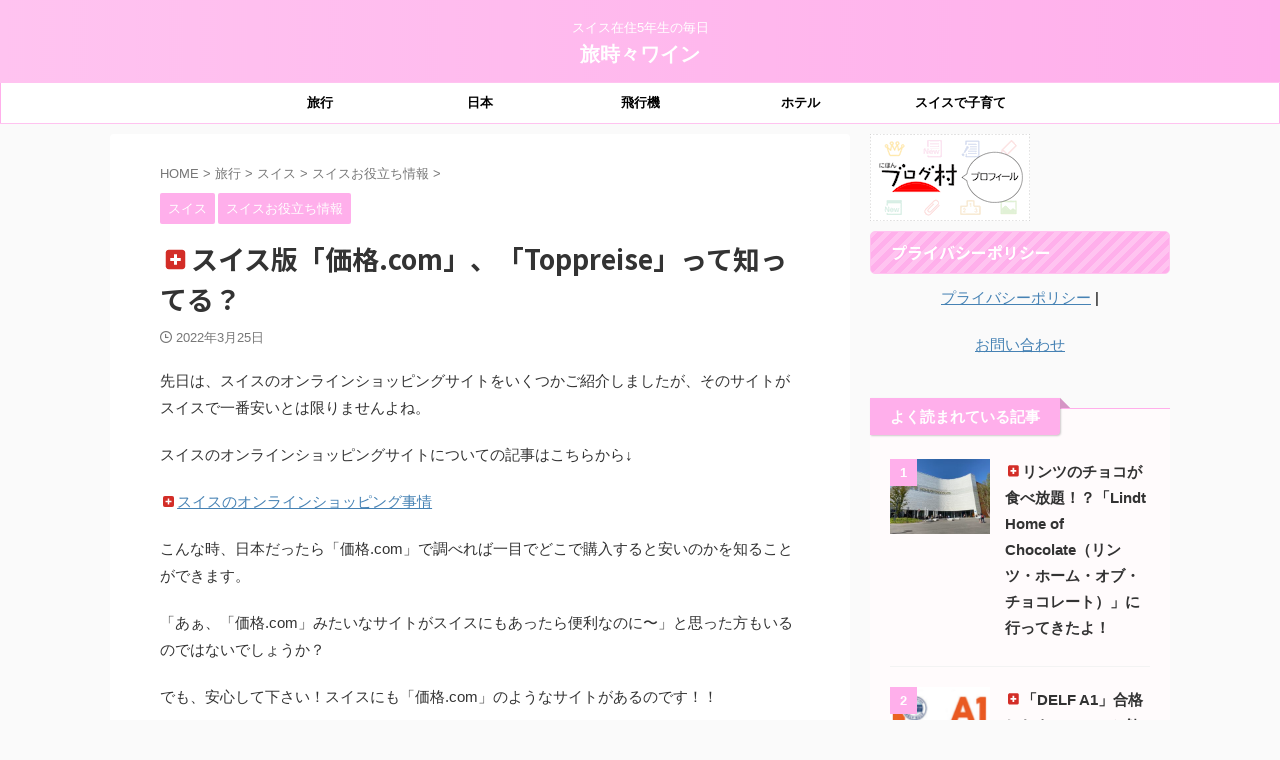

--- FILE ---
content_type: text/html; charset=UTF-8
request_url: https://karin-de-ring.com/2022/03/25/post-28214/
body_size: 28642
content:

<!DOCTYPE html>
<!--[if lt IE 7]>
<html class="ie6" lang="ja"> <![endif]-->
<!--[if IE 7]>
<html class="i7" lang="ja"> <![endif]-->
<!--[if IE 8]>
<html class="ie" lang="ja"> <![endif]-->
<!--[if gt IE 8]><!-->
<html lang="ja" class="s-navi-right s-navi-search-overlay  toc-style-default">
	<!--<![endif]-->
	<head prefix="og: http://ogp.me/ns# fb: http://ogp.me/ns/fb# article: http://ogp.me/ns/article#">
				<meta charset="UTF-8" >
		<meta name="viewport" content="width=device-width,initial-scale=1.0,user-scalable=no,viewport-fit=cover">
		<meta name="format-detection" content="telephone=no" >
		<meta name="referrer" content="no-referrer-when-downgrade"/>

		
		<link rel="alternate" type="application/rss+xml" title="旅時々ワイン RSS Feed" href="https://karin-de-ring.com/feed/" />
		<link rel="pingback" href="https://karin-de-ring.com/xmlrpc.php" >
		<!--[if lt IE 9]>
		<script src="https://karin-de-ring.com/wp-content/themes/affinger/js/html5shiv.js"></script>
		<![endif]-->
				<meta name='robots' content='max-image-preview:large' />
<title>&#x1f1e8;&#x1f1ed;スイス版「価格.com」、「Toppreise」って知ってる？ - 旅時々ワイン</title>
<link rel='dns-prefetch' href='//ajax.googleapis.com' />
<link rel='dns-prefetch' href='//s.w.org' />
<link rel='dns-prefetch' href='//c0.wp.com' />
<script type="text/javascript">
window._wpemojiSettings = {"baseUrl":"https:\/\/s.w.org\/images\/core\/emoji\/14.0.0\/72x72\/","ext":".png","svgUrl":"https:\/\/s.w.org\/images\/core\/emoji\/14.0.0\/svg\/","svgExt":".svg","source":{"concatemoji":"https:\/\/karin-de-ring.com\/wp-includes\/js\/wp-emoji-release.min.js?ver=6.0"}};
/*! This file is auto-generated */
!function(e,a,t){var n,r,o,i=a.createElement("canvas"),p=i.getContext&&i.getContext("2d");function s(e,t){var a=String.fromCharCode,e=(p.clearRect(0,0,i.width,i.height),p.fillText(a.apply(this,e),0,0),i.toDataURL());return p.clearRect(0,0,i.width,i.height),p.fillText(a.apply(this,t),0,0),e===i.toDataURL()}function c(e){var t=a.createElement("script");t.src=e,t.defer=t.type="text/javascript",a.getElementsByTagName("head")[0].appendChild(t)}for(o=Array("flag","emoji"),t.supports={everything:!0,everythingExceptFlag:!0},r=0;r<o.length;r++)t.supports[o[r]]=function(e){if(!p||!p.fillText)return!1;switch(p.textBaseline="top",p.font="600 32px Arial",e){case"flag":return s([127987,65039,8205,9895,65039],[127987,65039,8203,9895,65039])?!1:!s([55356,56826,55356,56819],[55356,56826,8203,55356,56819])&&!s([55356,57332,56128,56423,56128,56418,56128,56421,56128,56430,56128,56423,56128,56447],[55356,57332,8203,56128,56423,8203,56128,56418,8203,56128,56421,8203,56128,56430,8203,56128,56423,8203,56128,56447]);case"emoji":return!s([129777,127995,8205,129778,127999],[129777,127995,8203,129778,127999])}return!1}(o[r]),t.supports.everything=t.supports.everything&&t.supports[o[r]],"flag"!==o[r]&&(t.supports.everythingExceptFlag=t.supports.everythingExceptFlag&&t.supports[o[r]]);t.supports.everythingExceptFlag=t.supports.everythingExceptFlag&&!t.supports.flag,t.DOMReady=!1,t.readyCallback=function(){t.DOMReady=!0},t.supports.everything||(n=function(){t.readyCallback()},a.addEventListener?(a.addEventListener("DOMContentLoaded",n,!1),e.addEventListener("load",n,!1)):(e.attachEvent("onload",n),a.attachEvent("onreadystatechange",function(){"complete"===a.readyState&&t.readyCallback()})),(e=t.source||{}).concatemoji?c(e.concatemoji):e.wpemoji&&e.twemoji&&(c(e.twemoji),c(e.wpemoji)))}(window,document,window._wpemojiSettings);
</script>
<style type="text/css">
img.wp-smiley,
img.emoji {
	display: inline !important;
	border: none !important;
	box-shadow: none !important;
	height: 1em !important;
	width: 1em !important;
	margin: 0 0.07em !important;
	vertical-align: -0.1em !important;
	background: none !important;
	padding: 0 !important;
}
</style>
	<link rel='stylesheet' id='sbi_styles-css'  href='https://karin-de-ring.com/wp-content/plugins/instagram-feed/css/sbi-styles.min.css?ver=6.1' type='text/css' media='all' />
<link rel='stylesheet' id='wp-block-library-css'  href='https://c0.wp.com/c/6.0/wp-includes/css/dist/block-library/style.min.css' type='text/css' media='all' />
<style id='wp-block-library-inline-css' type='text/css'>
.has-text-align-justify{text-align:justify;}
</style>
<link rel='stylesheet' id='mediaelement-css'  href='https://c0.wp.com/c/6.0/wp-includes/js/mediaelement/mediaelementplayer-legacy.min.css' type='text/css' media='all' />
<link rel='stylesheet' id='wp-mediaelement-css'  href='https://c0.wp.com/c/6.0/wp-includes/js/mediaelement/wp-mediaelement.min.css' type='text/css' media='all' />
<style id='global-styles-inline-css' type='text/css'>
body{--wp--preset--color--black: #000000;--wp--preset--color--cyan-bluish-gray: #abb8c3;--wp--preset--color--white: #ffffff;--wp--preset--color--pale-pink: #f78da7;--wp--preset--color--vivid-red: #cf2e2e;--wp--preset--color--luminous-vivid-orange: #ff6900;--wp--preset--color--luminous-vivid-amber: #fcb900;--wp--preset--color--light-green-cyan: #eefaff;--wp--preset--color--vivid-green-cyan: #00d084;--wp--preset--color--pale-cyan-blue: #8ed1fc;--wp--preset--color--vivid-cyan-blue: #0693e3;--wp--preset--color--vivid-purple: #9b51e0;--wp--preset--color--soft-red: #e92f3d;--wp--preset--color--light-grayish-red: #fdf0f2;--wp--preset--color--vivid-yellow: #ffc107;--wp--preset--color--very-pale-yellow: #fffde7;--wp--preset--color--very-light-gray: #fafafa;--wp--preset--color--very-dark-gray: #313131;--wp--preset--color--original-color-a: #00B900;--wp--preset--color--original-color-b: #f4fff4;--wp--preset--color--original-color-c: #F3E5F5;--wp--preset--color--original-color-d: #9E9D24;--wp--preset--gradient--vivid-cyan-blue-to-vivid-purple: linear-gradient(135deg,rgba(6,147,227,1) 0%,rgb(155,81,224) 100%);--wp--preset--gradient--light-green-cyan-to-vivid-green-cyan: linear-gradient(135deg,rgb(122,220,180) 0%,rgb(0,208,130) 100%);--wp--preset--gradient--luminous-vivid-amber-to-luminous-vivid-orange: linear-gradient(135deg,rgba(252,185,0,1) 0%,rgba(255,105,0,1) 100%);--wp--preset--gradient--luminous-vivid-orange-to-vivid-red: linear-gradient(135deg,rgba(255,105,0,1) 0%,rgb(207,46,46) 100%);--wp--preset--gradient--very-light-gray-to-cyan-bluish-gray: linear-gradient(135deg,rgb(238,238,238) 0%,rgb(169,184,195) 100%);--wp--preset--gradient--cool-to-warm-spectrum: linear-gradient(135deg,rgb(74,234,220) 0%,rgb(151,120,209) 20%,rgb(207,42,186) 40%,rgb(238,44,130) 60%,rgb(251,105,98) 80%,rgb(254,248,76) 100%);--wp--preset--gradient--blush-light-purple: linear-gradient(135deg,rgb(255,206,236) 0%,rgb(152,150,240) 100%);--wp--preset--gradient--blush-bordeaux: linear-gradient(135deg,rgb(254,205,165) 0%,rgb(254,45,45) 50%,rgb(107,0,62) 100%);--wp--preset--gradient--luminous-dusk: linear-gradient(135deg,rgb(255,203,112) 0%,rgb(199,81,192) 50%,rgb(65,88,208) 100%);--wp--preset--gradient--pale-ocean: linear-gradient(135deg,rgb(255,245,203) 0%,rgb(182,227,212) 50%,rgb(51,167,181) 100%);--wp--preset--gradient--electric-grass: linear-gradient(135deg,rgb(202,248,128) 0%,rgb(113,206,126) 100%);--wp--preset--gradient--midnight: linear-gradient(135deg,rgb(2,3,129) 0%,rgb(40,116,252) 100%);--wp--preset--duotone--dark-grayscale: url('#wp-duotone-dark-grayscale');--wp--preset--duotone--grayscale: url('#wp-duotone-grayscale');--wp--preset--duotone--purple-yellow: url('#wp-duotone-purple-yellow');--wp--preset--duotone--blue-red: url('#wp-duotone-blue-red');--wp--preset--duotone--midnight: url('#wp-duotone-midnight');--wp--preset--duotone--magenta-yellow: url('#wp-duotone-magenta-yellow');--wp--preset--duotone--purple-green: url('#wp-duotone-purple-green');--wp--preset--duotone--blue-orange: url('#wp-duotone-blue-orange');--wp--preset--font-size--small: .8em;--wp--preset--font-size--medium: 20px;--wp--preset--font-size--large: 1.5em;--wp--preset--font-size--x-large: 42px;--wp--preset--font-size--st-regular: 1em;--wp--preset--font-size--huge: 3em;}.has-black-color{color: var(--wp--preset--color--black) !important;}.has-cyan-bluish-gray-color{color: var(--wp--preset--color--cyan-bluish-gray) !important;}.has-white-color{color: var(--wp--preset--color--white) !important;}.has-pale-pink-color{color: var(--wp--preset--color--pale-pink) !important;}.has-vivid-red-color{color: var(--wp--preset--color--vivid-red) !important;}.has-luminous-vivid-orange-color{color: var(--wp--preset--color--luminous-vivid-orange) !important;}.has-luminous-vivid-amber-color{color: var(--wp--preset--color--luminous-vivid-amber) !important;}.has-light-green-cyan-color{color: var(--wp--preset--color--light-green-cyan) !important;}.has-vivid-green-cyan-color{color: var(--wp--preset--color--vivid-green-cyan) !important;}.has-pale-cyan-blue-color{color: var(--wp--preset--color--pale-cyan-blue) !important;}.has-vivid-cyan-blue-color{color: var(--wp--preset--color--vivid-cyan-blue) !important;}.has-vivid-purple-color{color: var(--wp--preset--color--vivid-purple) !important;}.has-black-background-color{background-color: var(--wp--preset--color--black) !important;}.has-cyan-bluish-gray-background-color{background-color: var(--wp--preset--color--cyan-bluish-gray) !important;}.has-white-background-color{background-color: var(--wp--preset--color--white) !important;}.has-pale-pink-background-color{background-color: var(--wp--preset--color--pale-pink) !important;}.has-vivid-red-background-color{background-color: var(--wp--preset--color--vivid-red) !important;}.has-luminous-vivid-orange-background-color{background-color: var(--wp--preset--color--luminous-vivid-orange) !important;}.has-luminous-vivid-amber-background-color{background-color: var(--wp--preset--color--luminous-vivid-amber) !important;}.has-light-green-cyan-background-color{background-color: var(--wp--preset--color--light-green-cyan) !important;}.has-vivid-green-cyan-background-color{background-color: var(--wp--preset--color--vivid-green-cyan) !important;}.has-pale-cyan-blue-background-color{background-color: var(--wp--preset--color--pale-cyan-blue) !important;}.has-vivid-cyan-blue-background-color{background-color: var(--wp--preset--color--vivid-cyan-blue) !important;}.has-vivid-purple-background-color{background-color: var(--wp--preset--color--vivid-purple) !important;}.has-black-border-color{border-color: var(--wp--preset--color--black) !important;}.has-cyan-bluish-gray-border-color{border-color: var(--wp--preset--color--cyan-bluish-gray) !important;}.has-white-border-color{border-color: var(--wp--preset--color--white) !important;}.has-pale-pink-border-color{border-color: var(--wp--preset--color--pale-pink) !important;}.has-vivid-red-border-color{border-color: var(--wp--preset--color--vivid-red) !important;}.has-luminous-vivid-orange-border-color{border-color: var(--wp--preset--color--luminous-vivid-orange) !important;}.has-luminous-vivid-amber-border-color{border-color: var(--wp--preset--color--luminous-vivid-amber) !important;}.has-light-green-cyan-border-color{border-color: var(--wp--preset--color--light-green-cyan) !important;}.has-vivid-green-cyan-border-color{border-color: var(--wp--preset--color--vivid-green-cyan) !important;}.has-pale-cyan-blue-border-color{border-color: var(--wp--preset--color--pale-cyan-blue) !important;}.has-vivid-cyan-blue-border-color{border-color: var(--wp--preset--color--vivid-cyan-blue) !important;}.has-vivid-purple-border-color{border-color: var(--wp--preset--color--vivid-purple) !important;}.has-vivid-cyan-blue-to-vivid-purple-gradient-background{background: var(--wp--preset--gradient--vivid-cyan-blue-to-vivid-purple) !important;}.has-light-green-cyan-to-vivid-green-cyan-gradient-background{background: var(--wp--preset--gradient--light-green-cyan-to-vivid-green-cyan) !important;}.has-luminous-vivid-amber-to-luminous-vivid-orange-gradient-background{background: var(--wp--preset--gradient--luminous-vivid-amber-to-luminous-vivid-orange) !important;}.has-luminous-vivid-orange-to-vivid-red-gradient-background{background: var(--wp--preset--gradient--luminous-vivid-orange-to-vivid-red) !important;}.has-very-light-gray-to-cyan-bluish-gray-gradient-background{background: var(--wp--preset--gradient--very-light-gray-to-cyan-bluish-gray) !important;}.has-cool-to-warm-spectrum-gradient-background{background: var(--wp--preset--gradient--cool-to-warm-spectrum) !important;}.has-blush-light-purple-gradient-background{background: var(--wp--preset--gradient--blush-light-purple) !important;}.has-blush-bordeaux-gradient-background{background: var(--wp--preset--gradient--blush-bordeaux) !important;}.has-luminous-dusk-gradient-background{background: var(--wp--preset--gradient--luminous-dusk) !important;}.has-pale-ocean-gradient-background{background: var(--wp--preset--gradient--pale-ocean) !important;}.has-electric-grass-gradient-background{background: var(--wp--preset--gradient--electric-grass) !important;}.has-midnight-gradient-background{background: var(--wp--preset--gradient--midnight) !important;}.has-small-font-size{font-size: var(--wp--preset--font-size--small) !important;}.has-medium-font-size{font-size: var(--wp--preset--font-size--medium) !important;}.has-large-font-size{font-size: var(--wp--preset--font-size--large) !important;}.has-x-large-font-size{font-size: var(--wp--preset--font-size--x-large) !important;}
</style>
<link rel='stylesheet' id='contact-form-7-css'  href='https://karin-de-ring.com/wp-content/plugins/contact-form-7/includes/css/styles.css?ver=5.7.1' type='text/css' media='all' />
<link rel='stylesheet' id='ctf_styles-css'  href='https://karin-de-ring.com/wp-content/plugins/custom-twitter-feeds/css/ctf-styles.min.css?ver=2.0.3' type='text/css' media='all' />
<link rel='stylesheet' id='prefix-style-css'  href='https://karin-de-ring.com/wp-content/plugins/language-icons-flags-switcher/style.css?ver=6.0' type='text/css' media='all' />
<link rel='stylesheet' id='pz-linkcard-css'  href='//karin-de-ring.com/wp-content/uploads/pz-linkcard/style.css?ver=2.4.7.17' type='text/css' media='all' />
<link rel='stylesheet' id='normalize-css'  href='https://karin-de-ring.com/wp-content/themes/affinger/css/normalize.css?ver=1.5.9' type='text/css' media='all' />
<link rel='stylesheet' id='st_svg-css'  href='https://karin-de-ring.com/wp-content/themes/affinger/st_svg/style.css?ver=6.0' type='text/css' media='all' />
<link rel='stylesheet' id='slick-css'  href='https://karin-de-ring.com/wp-content/themes/affinger/vendor/slick/slick.css?ver=1.8.0' type='text/css' media='all' />
<link rel='stylesheet' id='slick-theme-css'  href='https://karin-de-ring.com/wp-content/themes/affinger/vendor/slick/slick-theme.css?ver=1.8.0' type='text/css' media='all' />
<link rel='stylesheet' id='fonts-googleapis-notosansjp-css'  href='//fonts.googleapis.com/css?family=Noto+Sans+JP%3A400%2C700&#038;display=swap&#038;subset=japanese&#038;ver=6.0' type='text/css' media='all' />
<link rel='stylesheet' id='style-css'  href='https://karin-de-ring.com/wp-content/themes/affinger/style.css?ver=6.0' type='text/css' media='all' />
<link rel='stylesheet' id='child-style-css'  href='https://karin-de-ring.com/wp-content/themes/affinger-child/style.css?ver=6.0' type='text/css' media='all' />
<link rel='stylesheet' id='single-css'  href='https://karin-de-ring.com/wp-content/themes/affinger/st-rankcss.php' type='text/css' media='all' />
<link rel='stylesheet' id='st-themecss-css'  href='https://karin-de-ring.com/wp-content/themes/affinger/st-themecss-loader.php?ver=6.0' type='text/css' media='all' />
<link rel='stylesheet' id='jetpack_css-css'  href='https://c0.wp.com/p/jetpack/11.6.2/css/jetpack.css' type='text/css' media='all' />
<script type='text/javascript' src='//ajax.googleapis.com/ajax/libs/jquery/1.11.3/jquery.min.js?ver=1.11.3' id='jquery-js'></script>
<link rel="https://api.w.org/" href="https://karin-de-ring.com/wp-json/" /><link rel="alternate" type="application/json" href="https://karin-de-ring.com/wp-json/wp/v2/posts/28214" /><link rel='shortlink' href='https://karin-de-ring.com/?p=28214' />
<link rel="alternate" type="application/json+oembed" href="https://karin-de-ring.com/wp-json/oembed/1.0/embed?url=https%3A%2F%2Fkarin-de-ring.com%2F2022%2F03%2F25%2Fpost-28214%2F" />
<link rel="alternate" type="text/xml+oembed" href="https://karin-de-ring.com/wp-json/oembed/1.0/embed?url=https%3A%2F%2Fkarin-de-ring.com%2F2022%2F03%2F25%2Fpost-28214%2F&#038;format=xml" />
	<style>img#wpstats{display:none}</style>
		<meta name="robots" content="index, follow" />
<meta name="thumbnail" content="https://karin-de-ring.com/wp-content/uploads/2022/03/2117672.jpg">

<script>
  (function (s, t, a, y, twenty, two) {
    s.Stay22 = s.Stay22 || {};
    s.Stay22.params = { lmaID: '6972479ea82d8b3de11c883e' };
    twenty = t.createElement(a);
    two = t.getElementsByTagName(a)[0];
    twenty.async = 1;
    twenty.src = y;
    two.parentNode.insertBefore(twenty, two);
  })(window, document, 'script', 'https://scripts.stay22.com/letmeallez.js');
</script>

<link rel="canonical" href="https://karin-de-ring.com/2022/03/25/post-28214/" />

<!-- Jetpack Open Graph Tags -->
<meta property="og:type" content="article" />
<meta property="og:title" content="&#x1f1e8;&#x1f1ed;スイス版「価格.com」、「Toppreise」って知ってる？" />
<meta property="og:url" content="https://karin-de-ring.com/2022/03/25/post-28214/" />
<meta property="og:description" content="先日は、スイスのオンラインショッピングサイトをいくつかご紹介しましたが、そのサイトがスイスで一番安いとは限りま&hellip;" />
<meta property="article:published_time" content="2022-03-24T23:00:00+00:00" />
<meta property="article:modified_time" content="2022-03-25T09:10:48+00:00" />
<meta property="og:site_name" content="旅時々ワイン" />
<meta property="og:image" content="https://karin-de-ring.com/wp-content/uploads/2022/03/2117672.jpg" />
<meta property="og:image:width" content="1600" />
<meta property="og:image:height" content="1200" />
<meta property="og:image:alt" content="" />
<meta property="og:locale" content="ja_JP" />
<meta name="twitter:creator" content="@karindering1" />
<meta name="twitter:text:title" content="&#x1f1e8;&#x1f1ed;スイス版「価格.com」、「Toppreise」って知ってる？" />
<meta name="twitter:image" content="https://karin-de-ring.com/wp-content/uploads/2022/03/2117672.jpg?w=640" />
<meta name="twitter:card" content="summary_large_image" />

<!-- End Jetpack Open Graph Tags -->
<link rel="icon" href="https://karin-de-ring.com/wp-content/uploads/2020/06/cropped-IMG_9042-e1592668820991-32x32.jpg" sizes="32x32" />
<link rel="icon" href="https://karin-de-ring.com/wp-content/uploads/2020/06/cropped-IMG_9042-e1592668820991-192x192.jpg" sizes="192x192" />
<link rel="apple-touch-icon" href="https://karin-de-ring.com/wp-content/uploads/2020/06/cropped-IMG_9042-e1592668820991-180x180.jpg" />
<meta name="msapplication-TileImage" content="https://karin-de-ring.com/wp-content/uploads/2020/06/cropped-IMG_9042-e1592668820991-270x270.jpg" />
		
<!-- OGP -->

<meta property="og:type" content="article">
<meta property="og:title" content="&#x1f1e8;&#x1f1ed;スイス版「価格.com」、「Toppreise」って知ってる？">
<meta property="og:url" content="https://karin-de-ring.com/2022/03/25/post-28214/">
<meta property="og:description" content="先日は、スイスのオンラインショッピングサイトをいくつかご紹介しましたが、そのサイトがスイスで一番安いとは限りませんよね。 スイスのオンラインショッピングサイトについての記事はこちらから↓ &amp;#">
<meta property="og:site_name" content="旅時々ワイン">
<meta property="og:image" content="https://karin-de-ring.com/wp-content/uploads/2022/03/2117672.jpg">


	<meta property="article:published_time" content="2022-03-25T08:00:00+09:00" />
		<meta property="article:author" content="karin" />

				<meta name="twitter:card" content="summary_large_image">
	
	<meta name="twitter:site" content="@karindering1">
	<meta name="twitter:title" content="&#x1f1e8;&#x1f1ed;スイス版「価格.com」、「Toppreise」って知ってる？">
	<meta name="twitter:description" content="先日は、スイスのオンラインショッピングサイトをいくつかご紹介しましたが、そのサイトがスイスで一番安いとは限りませんよね。 スイスのオンラインショッピングサイトについての記事はこちらから↓ &amp;#">
	<meta name="twitter:image" content="https://karin-de-ring.com/wp-content/uploads/2022/03/2117672.jpg">
<!-- /OGP -->
		


<script>
	(function (window, document, $, undefined) {
		'use strict';

		var SlideBox = (function () {
			/**
			 * @param $element
			 *
			 * @constructor
			 */
			function SlideBox($element) {
				this._$element = $element;
			}

			SlideBox.prototype.$content = function () {
				return this._$element.find('[data-st-slidebox-content]');
			};

			SlideBox.prototype.$toggle = function () {
				return this._$element.find('[data-st-slidebox-toggle]');
			};

			SlideBox.prototype.$icon = function () {
				return this._$element.find('[data-st-slidebox-icon]');
			};

			SlideBox.prototype.$text = function () {
				return this._$element.find('[data-st-slidebox-text]');
			};

			SlideBox.prototype.is_expanded = function () {
				return !!(this._$element.filter('[data-st-slidebox-expanded="true"]').length);
			};

			SlideBox.prototype.expand = function () {
				var self = this;

				this.$content().slideDown()
					.promise()
					.then(function () {
						var $icon = self.$icon();
						var $text = self.$text();

						$icon.removeClass($icon.attr('data-st-slidebox-icon-collapsed'))
							.addClass($icon.attr('data-st-slidebox-icon-expanded'))

						$text.text($text.attr('data-st-slidebox-text-expanded'))

						self._$element.removeClass('is-collapsed')
							.addClass('is-expanded');

						self._$element.attr('data-st-slidebox-expanded', 'true');
					});
			};

			SlideBox.prototype.collapse = function () {
				var self = this;

				this.$content().slideUp()
					.promise()
					.then(function () {
						var $icon = self.$icon();
						var $text = self.$text();

						$icon.removeClass($icon.attr('data-st-slidebox-icon-expanded'))
							.addClass($icon.attr('data-st-slidebox-icon-collapsed'))

						$text.text($text.attr('data-st-slidebox-text-collapsed'))

						self._$element.removeClass('is-expanded')
							.addClass('is-collapsed');

						self._$element.attr('data-st-slidebox-expanded', 'false');
					});
			};

			SlideBox.prototype.toggle = function () {
				if (this.is_expanded()) {
					this.collapse();
				} else {
					this.expand();
				}
			};

			SlideBox.prototype.add_event_listeners = function () {
				var self = this;

				this.$toggle().on('click', function (event) {
					self.toggle();
				});
			};

			SlideBox.prototype.initialize = function () {
				this.add_event_listeners();
			};

			return SlideBox;
		}());

		function on_ready() {
			var slideBoxes = [];

			$('[data-st-slidebox]').each(function () {
				var $element = $(this);
				var slideBox = new SlideBox($element);

				slideBoxes.push(slideBox);

				slideBox.initialize();
			});

			return slideBoxes;
		}

		$(on_ready);
	}(window, window.document, jQuery));
</script>


<script>
	(function (window, document, $, undefined) {
		'use strict';

		$(function(){
			/* 第一階層のみの目次にクラスを挿入 */
			$("#toc_container:not(:has(ul ul))").addClass("only-toc");
			/* アコーディオンメニュー内のカテゴリにクラス追加 */
			$(".st-ac-box ul:has(.cat-item)").each(function(){
				$(this).addClass("st-ac-cat");
			});
		});
	}(window, window.document, jQuery));
</script>

<script>
	(function (window, document, $, undefined) {
		'use strict';

		$(function(){
									$('.st-star').parent('.rankh4').css('padding-bottom','5px'); // スターがある場合のランキング見出し調整
		});
	}(window, window.document, jQuery));
</script>



	<script>
		(function (window, document, $, undefined) {
			'use strict';

			$(function() {
				$('.is-style-st-paragraph-kaiwa').wrapInner('<span class="st-paragraph-kaiwa-text">');
			});
		}(window, window.document, jQuery));
	</script>

	<script>
		(function (window, document, $, undefined) {
			'use strict';

			$(function() {
				$('.is-style-st-paragraph-kaiwa-b').wrapInner('<span class="st-paragraph-kaiwa-text">');
			});
		}(window, window.document, jQuery));
	</script>

<script>
	/* Gutenbergスタイルを調整 */
	(function (window, document, $, undefined) {
		'use strict';

		$(function() {
			$( '[class^="is-style-st-paragraph-"],[class*=" is-style-st-paragraph-"]' ).wrapInner( '<span class="st-noflex"></span>' );
		});
	}(window, window.document, jQuery));
</script>


			</head>
	<body class="post-template-default single single-post postid-28214 single-format-standard not-front-page" >				<div id="st-ami">
				<div id="wrapper" class="">
				<div id="wrapper-in">

					

<header id="st-headwide">
	<div id="header-full">
		<div id="headbox-bg">
			<div id="headbox">

					<nav id="s-navi" class="pcnone" data-st-nav data-st-nav-type="normal">
		<dl class="acordion is-active" data-st-nav-primary>
			<dt class="trigger">
				<p class="acordion_button"><span class="op op-menu"><i class="st-fa st-svg-menu"></i></span></p>

									<p class="acordion_button acordion_button_search"><span class="op op-search"><i class="st-fa st-svg-search_s op-search-close"></i></span></p>
				
									<div id="st-mobile-logo"></div>
				
				<!-- 追加メニュー -->
				
				<!-- 追加メニュー2 -->
				
			</dt>

			<dd class="acordion_tree">
				<div class="acordion_tree_content">

											<div class="st-ac-box">
							<div id="authorst_widget-2" class="st-widgets-box ac-widgets-top widget_authorst_widget"><div class="st-author-box st-author-master">

<div class="st-author-profile">
			<div class="st-author-profile-header-card"><img class="st-profile-header" src="https://karin-de-ring.com/wp-content/uploads/2022/07/39A759C4-3C3E-4283-9EAB-7907935B447F-scaled.jpeg" width="2560" height="1440" alt="旅時々ワイン"></div>
		<div class="st-author-profile-avatar">
					<img src="https://karin-de-ring.com/wp-content/uploads/2022/07/IMG_9042.jpg" width="150px" height="150px">
			</div>

	<div class="post st-author-profile-content">
		<p class="st-author-nickname">karin</p>
		<p class="st-author-description">スイス在住6年目、海外在住12年目。
スイスのフランス語圏在住。スイスに来てからチョコとチーズにハマり、色々試す毎日・・・！</p>
		<div class="sns">
			<ul class="profile-sns clearfix">

									<li class="twitter"><a rel="nofollow" href="https://twitter.com/karindering1" target="_blank"><i class="st-fa st-svg-twitter" aria-hidden="true"></i></a></li>
				
				
									<li class="instagram"><a rel="nofollow" href="https://www.instagram.com/karin.de.ring/" target="_blank"><i class="st-fa st-svg-instagram" aria-hidden="true"></i></a></li>
				
				
				
				
				
				
			</ul>
		</div>
			</div>
</div>
</div></div>						</div>
					

												<div class="menu-%e3%82%ab%e3%83%86%e3%82%b4%e3%83%aa%e3%83%bc-container"><ul id="menu-%e3%82%ab%e3%83%86%e3%82%b4%e3%83%aa%e3%83%bc" class="menu"><li id="menu-item-33462" class="menu-item menu-item-type-taxonomy menu-item-object-category current-post-ancestor menu-item-has-children menu-item-33462"><a href="https://karin-de-ring.com/category/%e6%97%85%e8%a1%8c/"><span class="menu-item-label">旅行</span></a>
<ul class="sub-menu">
	<li id="menu-item-33450" class="menu-item menu-item-type-taxonomy menu-item-object-category current-post-ancestor current-menu-parent current-post-parent menu-item-has-children menu-item-33450"><a href="https://karin-de-ring.com/category/%e6%97%85%e8%a1%8c/%e3%82%b9%e3%82%a4%e3%82%b9/"><span class="menu-item-label">スイス</span></a>
	<ul class="sub-menu">
		<li id="menu-item-67600" class="menu-item menu-item-type-taxonomy menu-item-object-category menu-item-67600"><a href="https://karin-de-ring.com/category/%e6%97%85%e8%a1%8c/%e3%82%b9%e3%82%a4%e3%82%b9/%e3%82%b9%e3%82%a4%e3%82%b9%e5%9b%bd%e5%86%85%e6%97%85%e8%a1%8c%e8%a8%98/"><span class="menu-item-label">スイス国内旅行記</span></a></li>
		<li id="menu-item-33459" class="menu-item menu-item-type-taxonomy menu-item-object-category menu-item-33459"><a href="https://karin-de-ring.com/category/%e6%97%85%e8%a1%8c/%e3%82%b9%e3%82%a4%e3%82%b9/%e3%83%a2%e3%83%87%e3%83%ab%e3%82%b3%e3%83%bc%e3%82%b9/"><span class="menu-item-label">モデルコース</span></a></li>
		<li id="menu-item-33452" class="menu-item menu-item-type-taxonomy menu-item-object-category current-post-ancestor current-menu-parent current-post-parent menu-item-33452"><a href="https://karin-de-ring.com/category/%e6%97%85%e8%a1%8c/%e3%82%b9%e3%82%a4%e3%82%b9/%e3%82%b9%e3%82%a4%e3%82%b9%e3%81%8a%e5%bd%b9%e7%ab%8b%e3%81%a1%e6%83%85%e5%a0%b1/"><span class="menu-item-label">スイスお役立ち情報</span></a></li>
		<li id="menu-item-33454" class="menu-item menu-item-type-taxonomy menu-item-object-category menu-item-33454"><a href="https://karin-de-ring.com/category/%e6%97%85%e8%a1%8c/%e3%82%b9%e3%82%a4%e3%82%b9/%e3%82%b9%e3%82%a4%e3%82%b9%e3%83%81%e3%83%a7%e3%82%b3%e3%83%ac%e3%83%bc%e3%83%88/"><span class="menu-item-label">スイスチョコレート</span></a></li>
		<li id="menu-item-33457" class="menu-item menu-item-type-taxonomy menu-item-object-category menu-item-33457"><a href="https://karin-de-ring.com/category/%e6%97%85%e8%a1%8c/%e3%82%b9%e3%82%a4%e3%82%b9/%e3%82%b9%e3%82%a4%e3%82%b9%e3%83%af%e3%82%a4%e3%83%b3/"><span class="menu-item-label">スイスワイン</span></a></li>
		<li id="menu-item-55034" class="menu-item menu-item-type-taxonomy menu-item-object-category menu-item-55034"><a href="https://karin-de-ring.com/category/%e6%97%85%e8%a1%8c/%e3%82%b9%e3%82%a4%e3%82%b9/%e3%82%b9%e3%82%a4%e3%82%b9%e6%99%82%e8%a8%88/"><span class="menu-item-label">スイス時計</span></a></li>
		<li id="menu-item-68106" class="menu-item menu-item-type-taxonomy menu-item-object-category menu-item-68106"><a href="https://karin-de-ring.com/category/%e6%97%85%e8%a1%8c/%e3%82%b9%e3%82%a4%e3%82%b9/%e3%82%b9%e3%82%a4%e3%82%b9%e3%83%81%e3%83%bc%e3%82%ba/"><span class="menu-item-label">スイスチーズ</span></a></li>
		<li id="menu-item-33642" class="menu-item menu-item-type-taxonomy menu-item-object-category menu-item-33642"><a href="https://karin-de-ring.com/category/%e6%97%85%e8%a1%8c/%e3%82%b9%e3%82%a4%e3%82%b9/%ef%bc%94%e5%a4%a7%e7%89%b9%e6%80%a5/"><span class="menu-item-label">４大特急</span></a></li>
		<li id="menu-item-33646" class="menu-item menu-item-type-taxonomy menu-item-object-category menu-item-33646"><a href="https://karin-de-ring.com/category/%e6%97%85%e8%a1%8c/%e3%82%b9%e3%82%a4%e3%82%b9/%e6%b9%96%e8%88%b9%e3%82%af%e3%83%ab%e3%83%bc%e3%82%ba/"><span class="menu-item-label">湖船クルーズ</span></a></li>
		<li id="menu-item-33461" class="menu-item menu-item-type-taxonomy menu-item-object-category menu-item-33461"><a href="https://karin-de-ring.com/category/%e6%97%85%e8%a1%8c/%e3%82%b9%e3%82%a4%e3%82%b9/%e6%84%9b%e3%81%ae%e4%b8%8d%e6%99%82%e7%9d%80%e9%96%a2%e9%80%a3/"><span class="menu-item-label">愛の不時着関連</span></a></li>
		<li id="menu-item-33468" class="menu-item menu-item-type-taxonomy menu-item-object-category menu-item-33468"><a href="https://karin-de-ring.com/category/%e6%97%85%e8%a1%8c/%e3%82%b9%e3%82%a4%e3%82%b9/%e7%be%8e%e8%a1%93%e9%a4%a8/"><span class="menu-item-label">美術館・博物館・工場</span></a></li>
		<li id="menu-item-67598" class="menu-item menu-item-type-taxonomy menu-item-object-category menu-item-has-children menu-item-67598"><a href="https://karin-de-ring.com/category/%e6%97%85%e8%a1%8c/%e3%82%b9%e3%82%a4%e3%82%b9/%e3%82%b8%e3%83%a5%e3%83%8d%e3%83%bc%e3%83%96%e5%b7%9e/"><span class="menu-item-label">ジュネーブ州</span></a>
		<ul class="sub-menu">
			<li id="menu-item-33455" class="menu-item menu-item-type-taxonomy menu-item-object-category menu-item-33455"><a href="https://karin-de-ring.com/category/%e6%97%85%e8%a1%8c/%e3%82%b9%e3%82%a4%e3%82%b9/%e3%82%b8%e3%83%a5%e3%83%8d%e3%83%bc%e3%83%96%e3%81%ae%e3%82%ab%e3%83%95%e3%82%a7/"><span class="menu-item-label">ジュネーブのカフェ</span></a></li>
			<li id="menu-item-33456" class="menu-item menu-item-type-taxonomy menu-item-object-category menu-item-33456"><a href="https://karin-de-ring.com/category/%e6%97%85%e8%a1%8c/%e3%82%b9%e3%82%a4%e3%82%b9/%e3%82%b8%e3%83%a5%e3%83%8d%e3%83%bc%e3%83%96%e3%81%ae%e3%82%b9%e3%83%88%e3%83%a9%e3%83%b3/"><span class="menu-item-label">ジュネーブのレストラン</span></a></li>
			<li id="menu-item-33460" class="menu-item menu-item-type-taxonomy menu-item-object-category menu-item-33460"><a href="https://karin-de-ring.com/category/%e6%97%85%e8%a1%8c/%e3%82%b9%e3%82%a4%e3%82%b9/%e3%82%b8%e3%83%a5%e3%83%8d%e3%83%bc%e3%83%96%e3%81%ae%e3%81%8a%e5%ba%97/"><span class="menu-item-label">ジュネーブのお店</span></a></li>
			<li id="menu-item-67633" class="menu-item menu-item-type-taxonomy menu-item-object-category menu-item-67633"><a href="https://karin-de-ring.com/category/%e6%97%85%e8%a1%8c/%e3%82%b9%e3%82%a4%e3%82%b9/%e3%82%b8%e3%83%a5%e3%83%8d%e3%83%bc%e3%83%96%e3%81%ae%e3%82%a4%e3%83%99%e3%83%b3%e3%83%88/"><span class="menu-item-label">ジュネーブのイベント</span></a></li>
			<li id="menu-item-67634" class="menu-item menu-item-type-taxonomy menu-item-object-category menu-item-67634"><a href="https://karin-de-ring.com/category/%e6%97%85%e8%a1%8c/%e3%82%b9%e3%82%a4%e3%82%b9/%e3%82%b8%e3%83%a5%e3%83%8d%e3%83%bc%e3%83%96%e3%81%ae%e8%a6%b3%e5%85%89%e5%9c%b0/"><span class="menu-item-label">ジュネーブの観光地</span></a></li>
			<li id="menu-item-33453" class="menu-item menu-item-type-taxonomy menu-item-object-category menu-item-33453"><a href="https://karin-de-ring.com/category/%e6%97%85%e8%a1%8c/%e3%82%b9%e3%82%a4%e3%82%b9/%e3%82%b8%e3%83%a5%e3%83%8d%e3%83%bc%e3%83%96%e3%81%ae%e7%97%85%e9%99%a2%e3%83%bb%e5%8c%bb%e7%99%82/"><span class="menu-item-label">ジュネーブの病院・医療</span></a></li>
			<li id="menu-item-33451" class="menu-item menu-item-type-taxonomy menu-item-object-category menu-item-33451"><a href="https://karin-de-ring.com/category/%e6%97%85%e8%a1%8c/%e3%82%b9%e3%82%a4%e3%82%b9/%e3%82%a2%e3%83%b3%e3%83%8c%e3%83%9e%e3%82%b9%ef%bc%88%e3%83%95%e3%83%a9%e3%83%b3%e3%82%b9%ef%bc%89%e3%81%a7%e3%81%ae%e3%81%8a%e8%b2%b7%e3%81%84%e7%89%a9/"><span class="menu-item-label">アンヌマス（フランス）でのお買い物</span></a></li>
			<li id="menu-item-33860" class="menu-item menu-item-type-taxonomy menu-item-object-category menu-item-33860"><a href="https://karin-de-ring.com/category/%e6%97%85%e8%a1%8c/%e3%82%b9%e3%82%a4%e3%82%b9/%e6%96%99%e7%90%86%e3%81%a8%e3%81%8b%e6%97%a5%e5%b8%b8%e3%81%a8%e3%81%8b/"><span class="menu-item-label">料理とか日常とか</span></a></li>
		</ul>
</li>
		<li id="menu-item-67602" class="menu-item menu-item-type-taxonomy menu-item-object-category menu-item-67602"><a href="https://karin-de-ring.com/category/%e6%97%85%e8%a1%8c/%e3%82%b9%e3%82%a4%e3%82%b9/%e3%83%81%e3%83%a5%e3%83%bc%e3%83%aa%e3%83%83%e3%83%92%e5%b7%9e/"><span class="menu-item-label">チューリッヒ州</span></a></li>
		<li id="menu-item-67610" class="menu-item menu-item-type-taxonomy menu-item-object-category menu-item-67610"><a href="https://karin-de-ring.com/category/%e6%97%85%e8%a1%8c/%e3%82%b9%e3%82%a4%e3%82%b9/%e3%83%99%e3%83%ab%e3%83%b3%e5%b7%9e/"><span class="menu-item-label">ベルン州</span></a></li>
		<li id="menu-item-67612" class="menu-item menu-item-type-taxonomy menu-item-object-category menu-item-67612"><a href="https://karin-de-ring.com/category/%e6%97%85%e8%a1%8c/%e3%82%b9%e3%82%a4%e3%82%b9/%e3%83%b4%e3%82%a1%e3%83%ac%e3%83%bc%e5%b7%9e/"><span class="menu-item-label">ヴァレー州</span></a></li>
		<li id="menu-item-67613" class="menu-item menu-item-type-taxonomy menu-item-object-category menu-item-67613"><a href="https://karin-de-ring.com/category/%e6%97%85%e8%a1%8c/%e3%82%b9%e3%82%a4%e3%82%b9/%e3%83%b4%e3%82%a9%e3%83%bc%e5%b7%9e/"><span class="menu-item-label">ヴォー州</span></a></li>
		<li id="menu-item-67590" class="menu-item menu-item-type-taxonomy menu-item-object-category menu-item-67590"><a href="https://karin-de-ring.com/category/%e6%97%85%e8%a1%8c/%e3%82%b9%e3%82%a4%e3%82%b9/%e3%82%a2%e3%83%bc%e3%83%ab%e3%82%ac%e3%82%a6%e5%b7%9e/"><span class="menu-item-label">アールガウ州</span></a></li>
		<li id="menu-item-67589" class="menu-item menu-item-type-taxonomy menu-item-object-category menu-item-67589"><a href="https://karin-de-ring.com/category/%e6%97%85%e8%a1%8c/%e3%82%b9%e3%82%a4%e3%82%b9/%e3%82%a2%e3%83%83%e3%83%9a%e3%83%b3%e3%83%84%e3%82%a7%e3%83%ab-%e3%82%a4%e3%83%b3%e3%83%8a%e3%83%bc%e3%83%ad%e3%83%bc%e3%83%87%e3%83%b3%ef%bc%86%e3%82%a2%e3%82%a6%e3%82%b5%e3%83%bc%e3%83%ad/"><span class="menu-item-label">アッペンツェル/インナーローデン＆アウサーローデン州</span></a></li>
		<li id="menu-item-67608" class="menu-item menu-item-type-taxonomy menu-item-object-category menu-item-67608"><a href="https://karin-de-ring.com/category/%e6%97%85%e8%a1%8c/%e3%82%b9%e3%82%a4%e3%82%b9/%e3%83%90%e3%83%bc%e3%82%bc%e3%83%ab%e3%82%b7%e3%83%a5%e3%82%bf%e3%83%83%e3%83%88-%e3%83%a9%e3%83%b3%e3%82%b5%e3%83%bc%e5%b7%9e/"><span class="menu-item-label">バーゼルシュタット/ランサー州</span></a></li>
		<li id="menu-item-67609" class="menu-item menu-item-type-taxonomy menu-item-object-category menu-item-67609"><a href="https://karin-de-ring.com/category/%e6%97%85%e8%a1%8c/%e3%82%b9%e3%82%a4%e3%82%b9/%e3%83%95%e3%83%aa%e3%83%96%e3%83%bc%e3%83%ab%e5%b7%9e/"><span class="menu-item-label">フリブール州</span></a></li>
		<li id="menu-item-67594" class="menu-item menu-item-type-taxonomy menu-item-object-category menu-item-67594"><a href="https://karin-de-ring.com/category/%e6%97%85%e8%a1%8c/%e3%82%b9%e3%82%a4%e3%82%b9/%e3%82%b0%e3%83%a9%e3%83%bc%e3%83%ab%e3%82%b9%e5%b7%9e/"><span class="menu-item-label">グラールス州</span></a></li>
		<li id="menu-item-67593" class="menu-item menu-item-type-taxonomy menu-item-object-category menu-item-67593"><a href="https://karin-de-ring.com/category/%e6%97%85%e8%a1%8c/%e3%82%b9%e3%82%a4%e3%82%b9/%e3%82%b0%e3%83%a9%e3%82%a6%e3%83%93%e3%83%a5%e3%83%b3%e3%83%87%e3%83%b3%e5%b7%9e/"><span class="menu-item-label">グラウビュンデン州</span></a></li>
		<li id="menu-item-67599" class="menu-item menu-item-type-taxonomy menu-item-object-category menu-item-67599"><a href="https://karin-de-ring.com/category/%e6%97%85%e8%a1%8c/%e3%82%b9%e3%82%a4%e3%82%b9/%e3%82%b8%e3%83%a5%e3%83%a9%e5%b7%9e/"><span class="menu-item-label">ジュラ州</span></a></li>
		<li id="menu-item-67611" class="menu-item menu-item-type-taxonomy menu-item-object-category menu-item-67611"><a href="https://karin-de-ring.com/category/%e6%97%85%e8%a1%8c/%e3%82%b9%e3%82%a4%e3%82%b9/%e3%83%ab%e3%83%84%e3%82%a7%e3%83%ab%e3%83%b3%e5%b7%9e/"><span class="menu-item-label">ルツェルン州</span></a></li>
		<li id="menu-item-67607" class="menu-item menu-item-type-taxonomy menu-item-object-category menu-item-67607"><a href="https://karin-de-ring.com/category/%e6%97%85%e8%a1%8c/%e3%82%b9%e3%82%a4%e3%82%b9/%e3%83%8c%e3%83%bc%e3%82%b7%e3%83%a3%e3%83%86%e3%83%ab%e5%b7%9e/"><span class="menu-item-label">ヌーシャテル州</span></a></li>
		<li id="menu-item-67606" class="menu-item menu-item-type-taxonomy menu-item-object-category menu-item-67606"><a href="https://karin-de-ring.com/category/%e6%97%85%e8%a1%8c/%e3%82%b9%e3%82%a4%e3%82%b9/%e3%83%8b%e3%83%bc%e3%83%88%e3%83%af%e3%83%ab%e3%83%87%e3%83%b3%e5%b7%9e/"><span class="menu-item-label">ニートワルデン州</span></a></li>
		<li id="menu-item-67592" class="menu-item menu-item-type-taxonomy menu-item-object-category menu-item-67592"><a href="https://karin-de-ring.com/category/%e6%97%85%e8%a1%8c/%e3%82%b9%e3%82%a4%e3%82%b9/%e3%82%aa%e3%83%97%e3%83%af%e3%83%ab%e3%83%87%e3%83%b3%e5%b7%9e/"><span class="menu-item-label">オプワルデン州</span></a></li>
		<li id="menu-item-67596" class="menu-item menu-item-type-taxonomy menu-item-object-category menu-item-67596"><a href="https://karin-de-ring.com/category/%e6%97%85%e8%a1%8c/%e3%82%b9%e3%82%a4%e3%82%b9/%e3%82%b7%e3%83%a3%e3%83%95%e3%83%8f%e3%82%a6%e3%82%bc%e3%83%b3%e5%b7%9e/"><span class="menu-item-label">シャフハウゼン州</span></a></li>
		<li id="menu-item-67597" class="menu-item menu-item-type-taxonomy menu-item-object-category menu-item-67597"><a href="https://karin-de-ring.com/category/%e6%97%85%e8%a1%8c/%e3%82%b9%e3%82%a4%e3%82%b9/%e3%82%b7%e3%83%a5%e3%83%b4%e3%82%a3%e3%83%bc%e3%83%84%e5%b7%9e/"><span class="menu-item-label">シュヴィーツ州</span></a></li>
		<li id="menu-item-67601" class="menu-item menu-item-type-taxonomy menu-item-object-category menu-item-67601"><a href="https://karin-de-ring.com/category/%e6%97%85%e8%a1%8c/%e3%82%b9%e3%82%a4%e3%82%b9/%e3%82%bd%e3%83%ad%e3%83%88%e3%82%a5%e3%83%ab%e3%83%b3%e5%b7%9e/"><span class="menu-item-label">ソロトゥルン州</span></a></li>
		<li id="menu-item-67595" class="menu-item menu-item-type-taxonomy menu-item-object-category menu-item-67595"><a href="https://karin-de-ring.com/category/%e6%97%85%e8%a1%8c/%e3%82%b9%e3%82%a4%e3%82%b9/%e3%82%b6%e3%83%b3%e3%82%af%e3%83%88%e3%82%ac%e3%83%ac%e3%83%b3%e5%b7%9e/"><span class="menu-item-label">ザンクトガレン州</span></a></li>
		<li id="menu-item-67605" class="menu-item menu-item-type-taxonomy menu-item-object-category menu-item-67605"><a href="https://karin-de-ring.com/category/%e6%97%85%e8%a1%8c/%e3%82%b9%e3%82%a4%e3%82%b9/%e3%83%88%e3%82%a5%e3%83%bc%e3%83%ab%e3%82%ac%e3%82%a6%e5%b7%9e/"><span class="menu-item-label">トゥールガウ州</span></a></li>
		<li id="menu-item-67604" class="menu-item menu-item-type-taxonomy menu-item-object-category menu-item-67604"><a href="https://karin-de-ring.com/category/%e6%97%85%e8%a1%8c/%e3%82%b9%e3%82%a4%e3%82%b9/%e3%83%86%e3%82%a3%e3%83%81%e3%83%bc%e3%83%8e%e5%b7%9e/"><span class="menu-item-label">ティチーノ州</span></a></li>
		<li id="menu-item-67591" class="menu-item menu-item-type-taxonomy menu-item-object-category menu-item-67591"><a href="https://karin-de-ring.com/category/%e6%97%85%e8%a1%8c/%e3%82%b9%e3%82%a4%e3%82%b9/%e3%82%a6%e3%83%bc%e3%83%aa%e5%b7%9e/"><span class="menu-item-label">ウーリ州</span></a></li>
		<li id="menu-item-67603" class="menu-item menu-item-type-taxonomy menu-item-object-category menu-item-67603"><a href="https://karin-de-ring.com/category/%e6%97%85%e8%a1%8c/%e3%82%b9%e3%82%a4%e3%82%b9/%e3%83%84%e3%83%bc%e3%82%af%e5%b7%9e/"><span class="menu-item-label">ツーク州</span></a></li>
		<li id="menu-item-33482" class="menu-item menu-item-type-taxonomy menu-item-object-category menu-item-33482"><a href="https://karin-de-ring.com/category/%e6%97%85%e8%a1%8c/%e3%82%b9%e3%82%a4%e3%82%b9/%e6%b0%b7%e6%b2%b3%e7%89%b9%e6%80%a5%e3%81%a8%e3%83%99%e3%83%ab%e3%83%8b%e3%83%8a%e7%b7%9a/"><span class="menu-item-label">氷河特急とベルニナ線</span></a></li>
	</ul>
</li>
	<li id="menu-item-33597" class="menu-item menu-item-type-taxonomy menu-item-object-category menu-item-has-children menu-item-33597"><a href="https://karin-de-ring.com/category/%e6%97%85%e8%a1%8c/%e3%83%95%e3%83%a9%e3%83%b3%e3%82%b9/"><span class="menu-item-label">フランス</span></a>
	<ul class="sub-menu">
		<li id="menu-item-46648" class="menu-item menu-item-type-taxonomy menu-item-object-category menu-item-46648"><a href="https://karin-de-ring.com/category/%e6%97%85%e8%a1%8c/%e3%83%95%e3%83%a9%e3%83%b3%e3%82%b9/%e3%83%91%e3%83%aa-%e3%83%95%e3%83%a9%e3%83%b3%e3%82%b9/"><span class="menu-item-label">パリ</span></a></li>
		<li id="menu-item-46649" class="menu-item menu-item-type-taxonomy menu-item-object-category menu-item-46649"><a href="https://karin-de-ring.com/category/%e6%97%85%e8%a1%8c/%e3%83%95%e3%83%a9%e3%83%b3%e3%82%b9/%e3%83%aa%e3%83%a8%e3%83%b3%e3%83%bb%e3%83%b4%e3%82%a1%e3%83%a9%e3%83%b3%e3%82%b9-%e3%83%95%e3%83%a9%e3%83%b3%e3%82%b9/"><span class="menu-item-label">リヨン・ヴァランス</span></a></li>
		<li id="menu-item-46646" class="menu-item menu-item-type-taxonomy menu-item-object-category menu-item-46646"><a href="https://karin-de-ring.com/category/%e6%97%85%e8%a1%8c/%e3%83%95%e3%83%a9%e3%83%b3%e3%82%b9/%e3%83%87%e3%82%a3%e3%82%b8%e3%83%a7%e3%83%b3-%e3%83%95%e3%83%a9%e3%83%b3%e3%82%b9/"><span class="menu-item-label">ディジョン</span></a></li>
		<li id="menu-item-81196" class="menu-item menu-item-type-taxonomy menu-item-object-category menu-item-81196"><a href="https://karin-de-ring.com/category/%e6%97%85%e8%a1%8c/%e3%83%95%e3%83%a9%e3%83%b3%e3%82%b9/%e3%83%96%e3%83%ab%e3%82%b4%e3%83%bc%e3%83%8b%e3%83%a5/"><span class="menu-item-label">ブルゴーニュ</span></a></li>
		<li id="menu-item-81194" class="menu-item menu-item-type-taxonomy menu-item-object-category menu-item-81194"><a href="https://karin-de-ring.com/category/%e6%97%85%e8%a1%8c/%e3%83%95%e3%83%a9%e3%83%b3%e3%82%b9/%e3%83%9c%e3%83%ab%e3%83%89%e3%83%bc/"><span class="menu-item-label">ボルドー</span></a></li>
		<li id="menu-item-46647" class="menu-item menu-item-type-taxonomy menu-item-object-category menu-item-46647"><a href="https://karin-de-ring.com/category/%e6%97%85%e8%a1%8c/%e3%83%95%e3%83%a9%e3%83%b3%e3%82%b9/%e3%83%8b%e3%83%bc%e3%82%b9-%e3%83%95%e3%83%a9%e3%83%b3%e3%82%b9/"><span class="menu-item-label">ニース</span></a></li>
		<li id="menu-item-46650" class="menu-item menu-item-type-taxonomy menu-item-object-category menu-item-46650"><a href="https://karin-de-ring.com/category/%e6%97%85%e8%a1%8c/%e3%83%95%e3%83%a9%e3%83%b3%e3%82%b9/%e3%83%aa%e3%83%bc%e3%83%ab-%e3%83%95%e3%83%a9%e3%83%b3%e3%82%b9/"><span class="menu-item-label">リール</span></a></li>
		<li id="menu-item-50743" class="menu-item menu-item-type-taxonomy menu-item-object-category menu-item-50743"><a href="https://karin-de-ring.com/category/%e6%97%85%e8%a1%8c/%e3%83%95%e3%83%a9%e3%83%b3%e3%82%b9/%e3%82%b9%e3%83%88%e3%83%a9%e3%82%b9%e3%83%96%e3%83%bc%e3%83%ab%e3%83%bb%e3%82%b3%e3%83%ab%e3%83%9e%e3%83%bc%e3%83%ab%e3%83%bb%e3%83%aa%e3%82%af%e3%83%b4%e3%82%a3%e3%83%bc%e3%83%ab/"><span class="menu-item-label">ストラスブール・コルマール・リクヴィール</span></a></li>
		<li id="menu-item-46645" class="menu-item menu-item-type-taxonomy menu-item-object-category menu-item-46645"><a href="https://karin-de-ring.com/category/%e6%97%85%e8%a1%8c/%e3%83%95%e3%83%a9%e3%83%b3%e3%82%b9/%e3%82%b7%e3%83%a3%e3%83%a2%e3%83%8b%e3%83%bc-%e3%83%95%e3%83%a9%e3%83%b3%e3%82%b9/"><span class="menu-item-label">シャモニー</span></a></li>
		<li id="menu-item-46643" class="menu-item menu-item-type-taxonomy menu-item-object-category menu-item-46643"><a href="https://karin-de-ring.com/category/%e6%97%85%e8%a1%8c/%e3%83%95%e3%83%a9%e3%83%b3%e3%82%b9/%e3%82%a2%e3%83%8c%e3%82%b7%e3%83%bc/"><span class="menu-item-label">アヌシー</span></a></li>
		<li id="menu-item-46644" class="menu-item menu-item-type-taxonomy menu-item-object-category menu-item-46644"><a href="https://karin-de-ring.com/category/%e6%97%85%e8%a1%8c/%e3%83%95%e3%83%a9%e3%83%b3%e3%82%b9/%e3%82%b0%e3%83%ab%e3%83%8e%e3%83%bc%e3%83%96%e3%83%ab-%e3%83%95%e3%83%a9%e3%83%b3%e3%82%b9/"><span class="menu-item-label">グルノーブル</span></a></li>
		<li id="menu-item-46651" class="menu-item menu-item-type-taxonomy menu-item-object-category menu-item-46651"><a href="https://karin-de-ring.com/category/%e6%97%85%e8%a1%8c/%e3%83%95%e3%83%a9%e3%83%b3%e3%82%b9/%e3%82%a8%e3%83%93%e3%82%a2%e3%83%b3/"><span class="menu-item-label">エビアン</span></a></li>
		<li id="menu-item-81198" class="menu-item menu-item-type-taxonomy menu-item-object-category menu-item-81198"><a href="https://karin-de-ring.com/category/%e6%97%85%e8%a1%8c/%e3%83%95%e3%83%a9%e3%83%b3%e3%82%b9/%e3%82%b5%e3%83%b4%e3%82%a9%e3%82%a2/"><span class="menu-item-label">サヴォア</span></a></li>
		<li id="menu-item-46652" class="menu-item menu-item-type-taxonomy menu-item-object-category menu-item-46652"><a href="https://karin-de-ring.com/category/%e6%97%85%e8%a1%8c/%e3%83%95%e3%83%a9%e3%83%b3%e3%82%b9/%e3%83%95%e3%83%a9%e3%83%b3%e3%82%b9%e3%81%8a%e5%bd%b9%e7%ab%8b%e3%81%a1%e6%83%85%e5%a0%b1-%e3%83%95%e3%83%a9%e3%83%b3%e3%82%b9/"><span class="menu-item-label">フランスお役立ち情報</span></a></li>
	</ul>
</li>
	<li id="menu-item-33592" class="menu-item menu-item-type-taxonomy menu-item-object-category menu-item-has-children menu-item-33592"><a href="https://karin-de-ring.com/category/%e6%97%85%e8%a1%8c/%e3%82%a4%e3%82%bf%e3%83%aa%e3%82%a2/"><span class="menu-item-label">イタリア</span></a>
	<ul class="sub-menu">
		<li id="menu-item-46656" class="menu-item menu-item-type-taxonomy menu-item-object-category menu-item-46656"><a href="https://karin-de-ring.com/category/%e6%97%85%e8%a1%8c/%e3%82%a4%e3%82%bf%e3%83%aa%e3%82%a2/%e3%83%ad%e3%83%bc%e3%83%9e%e3%83%bb%e3%83%90%e3%83%81%e3%82%ab%e3%83%b3/"><span class="menu-item-label">ローマ・バチカン</span></a></li>
		<li id="menu-item-46655" class="menu-item menu-item-type-taxonomy menu-item-object-category menu-item-46655"><a href="https://karin-de-ring.com/category/%e6%97%85%e8%a1%8c/%e3%82%a4%e3%82%bf%e3%83%aa%e3%82%a2/%e3%83%99%e3%83%8d%e3%83%81%e3%82%a2/"><span class="menu-item-label">ベネチア</span></a></li>
		<li id="menu-item-50747" class="menu-item menu-item-type-taxonomy menu-item-object-category menu-item-50747"><a href="https://karin-de-ring.com/category/%e6%97%85%e8%a1%8c/%e3%82%a4%e3%82%bf%e3%83%aa%e3%82%a2/%e3%83%9f%e3%83%a9%e3%83%8e/"><span class="menu-item-label">ミラノ</span></a></li>
		<li id="menu-item-50742" class="menu-item menu-item-type-taxonomy menu-item-object-category menu-item-50742"><a href="https://karin-de-ring.com/category/%e6%97%85%e8%a1%8c/%e3%82%a4%e3%82%bf%e3%83%aa%e3%82%a2/%e3%83%88%e3%83%aa%e3%83%8e/"><span class="menu-item-label">トリノ</span></a></li>
		<li id="menu-item-46654" class="menu-item menu-item-type-taxonomy menu-item-object-category menu-item-46654"><a href="https://karin-de-ring.com/category/%e6%97%85%e8%a1%8c/%e3%82%a4%e3%82%bf%e3%83%aa%e3%82%a2/%e3%82%a2%e3%82%aa%e3%82%b9%e3%82%bf/"><span class="menu-item-label">アオスタ</span></a></li>
		<li id="menu-item-63258" class="menu-item menu-item-type-taxonomy menu-item-object-category menu-item-63258"><a href="https://karin-de-ring.com/category/%e6%97%85%e8%a1%8c/%e3%82%a4%e3%82%bf%e3%83%aa%e3%82%a2/%e3%82%b7%e3%83%81%e3%83%aa%e3%82%a2%e5%b3%b6/"><span class="menu-item-label">シチリア島</span></a></li>
		<li id="menu-item-81126" class="menu-item menu-item-type-taxonomy menu-item-object-category menu-item-81126"><a href="https://karin-de-ring.com/category/%e6%97%85%e8%a1%8c/%e3%82%a4%e3%82%bf%e3%83%aa%e3%82%a2/%e3%83%97%e3%83%bc%e3%83%aa%e3%82%a2%e5%b7%9e/"><span class="menu-item-label">プーリア州</span></a></li>
	</ul>
</li>
	<li id="menu-item-66016" class="menu-item menu-item-type-taxonomy menu-item-object-category menu-item-66016"><a href="https://karin-de-ring.com/category/%e6%97%85%e8%a1%8c/%e3%83%99%e3%83%ab%e3%82%ae%e3%83%bc/"><span class="menu-item-label">ベルギー</span></a></li>
	<li id="menu-item-50745" class="menu-item menu-item-type-taxonomy menu-item-object-category menu-item-50745"><a href="https://karin-de-ring.com/category/%e6%97%85%e8%a1%8c/%e3%83%9e%e3%83%ab%e3%82%bf%e5%b3%b6/"><span class="menu-item-label">マルタ島</span></a></li>
	<li id="menu-item-45711" class="menu-item menu-item-type-taxonomy menu-item-object-category menu-item-45711"><a href="https://karin-de-ring.com/category/%e6%97%85%e8%a1%8c/%e3%82%a4%e3%82%ae%e3%83%aa%e3%82%b9/"><span class="menu-item-label">イギリス</span></a></li>
	<li id="menu-item-45712" class="menu-item menu-item-type-taxonomy menu-item-object-category menu-item-45712"><a href="https://karin-de-ring.com/category/%e6%97%85%e8%a1%8c/%e3%82%b9%e3%82%b3%e3%83%83%e3%83%88%e3%83%a9%e3%83%b3%e3%83%89/"><span class="menu-item-label">スコットランド</span></a></li>
	<li id="menu-item-40524" class="menu-item menu-item-type-taxonomy menu-item-object-category menu-item-has-children menu-item-40524"><a href="https://karin-de-ring.com/category/%e6%97%85%e8%a1%8c/%e3%82%b9%e3%83%9a%e3%82%a4%e3%83%b3/"><span class="menu-item-label">スペイン</span></a>
	<ul class="sub-menu">
		<li id="menu-item-46661" class="menu-item menu-item-type-taxonomy menu-item-object-category menu-item-46661"><a href="https://karin-de-ring.com/category/%e6%97%85%e8%a1%8c/%e3%82%b9%e3%83%9a%e3%82%a4%e3%83%b3/%e3%83%90%e3%83%ab%e3%82%bb%e3%83%ad%e3%83%8a/"><span class="menu-item-label">バルセロナ</span></a></li>
		<li id="menu-item-46658" class="menu-item menu-item-type-taxonomy menu-item-object-category menu-item-46658"><a href="https://karin-de-ring.com/category/%e6%97%85%e8%a1%8c/%e3%82%b9%e3%83%9a%e3%82%a4%e3%83%b3/%e3%82%aa%e3%83%b3%e3%83%80%e3%83%aa%e3%83%93%e3%82%a2/"><span class="menu-item-label">オンダリビア</span></a></li>
		<li id="menu-item-46659" class="menu-item menu-item-type-taxonomy menu-item-object-category menu-item-46659"><a href="https://karin-de-ring.com/category/%e6%97%85%e8%a1%8c/%e3%82%b9%e3%83%9a%e3%82%a4%e3%83%b3/%e3%82%b5%e3%83%b3%e3%82%bb%e3%83%90%e3%82%b9%e3%83%81%e3%83%a3%e3%83%b3/"><span class="menu-item-label">サンセバスチャン</span></a></li>
		<li id="menu-item-46662" class="menu-item menu-item-type-taxonomy menu-item-object-category menu-item-46662"><a href="https://karin-de-ring.com/category/%e6%97%85%e8%a1%8c/%e3%82%b9%e3%83%9a%e3%82%a4%e3%83%b3/%e3%83%93%e3%83%ab%e3%83%90%e3%82%aa/"><span class="menu-item-label">ビルバオ</span></a></li>
		<li id="menu-item-46660" class="menu-item menu-item-type-taxonomy menu-item-object-category menu-item-46660"><a href="https://karin-de-ring.com/category/%e6%97%85%e8%a1%8c/%e3%82%b9%e3%83%9a%e3%82%a4%e3%83%b3/%e3%83%86%e3%83%8d%e3%83%aa%e3%83%95%e3%82%a7%e5%b3%b6%e3%83%bb%e3%82%b0%e3%83%a9%e3%83%b3%e3%82%ab%e3%83%8a%e3%83%aa%e3%82%a2%e5%b3%b6/"><span class="menu-item-label">テネリフェ島・グランカナリア島</span></a></li>
	</ul>
</li>
	<li id="menu-item-50744" class="menu-item menu-item-type-taxonomy menu-item-object-category menu-item-has-children menu-item-50744"><a href="https://karin-de-ring.com/category/%e6%97%85%e8%a1%8c/%e3%83%9d%e3%83%ab%e3%83%88%e3%82%ac%e3%83%ab/"><span class="menu-item-label">ポルトガル</span></a>
	<ul class="sub-menu">
		<li id="menu-item-81200" class="menu-item menu-item-type-taxonomy menu-item-object-category menu-item-81200"><a href="https://karin-de-ring.com/category/%e6%97%85%e8%a1%8c/%e3%83%9d%e3%83%ab%e3%83%88%e3%82%ac%e3%83%ab/%e3%83%aa%e3%82%b9%e3%83%9c%e3%83%b3/"><span class="menu-item-label">リスボン</span></a></li>
		<li id="menu-item-81199" class="menu-item menu-item-type-taxonomy menu-item-object-category menu-item-81199"><a href="https://karin-de-ring.com/category/%e6%97%85%e8%a1%8c/%e3%83%9d%e3%83%ab%e3%83%88%e3%82%ac%e3%83%ab/%e3%83%9d%e3%83%ab%e3%83%88/"><span class="menu-item-label">ポルト</span></a></li>
		<li id="menu-item-81201" class="menu-item menu-item-type-taxonomy menu-item-object-category menu-item-81201"><a href="https://karin-de-ring.com/category/%e6%97%85%e8%a1%8c/%e3%83%9d%e3%83%ab%e3%83%88%e3%82%ac%e3%83%ab/%e3%83%9e%e3%83%87%e3%82%a4%e3%83%a9%e5%b3%b6/"><span class="menu-item-label">マデイラ島</span></a></li>
	</ul>
</li>
	<li id="menu-item-33722" class="menu-item menu-item-type-taxonomy menu-item-object-category menu-item-33722"><a href="https://karin-de-ring.com/category/%e6%97%85%e8%a1%8c/%e3%83%aa%e3%83%92%e3%83%86%e3%83%b3%e3%82%b7%e3%83%a5%e3%82%bf%e3%82%a4%e3%83%b3/"><span class="menu-item-label">リヒテンシュタイン</span></a></li>
	<li id="menu-item-45716" class="menu-item menu-item-type-taxonomy menu-item-object-category menu-item-45716"><a href="https://karin-de-ring.com/category/%e6%97%85%e8%a1%8c/%e3%82%aa%e3%83%a9%e3%83%b3%e3%83%80/"><span class="menu-item-label">オランダ</span></a></li>
	<li id="menu-item-33596" class="menu-item menu-item-type-taxonomy menu-item-object-category menu-item-33596"><a href="https://karin-de-ring.com/category/%e6%97%85%e8%a1%8c/%e3%83%81%e3%82%a7%e3%82%b3/"><span class="menu-item-label">チェコ</span></a></li>
	<li id="menu-item-33598" class="menu-item menu-item-type-taxonomy menu-item-object-category menu-item-33598"><a href="https://karin-de-ring.com/category/%e6%97%85%e8%a1%8c/%e3%83%9d%e3%83%bc%e3%83%a9%e3%83%b3%e3%83%89/"><span class="menu-item-label">ポーランド</span></a></li>
	<li id="menu-item-33600" class="menu-item menu-item-type-taxonomy menu-item-object-category menu-item-33600"><a href="https://karin-de-ring.com/category/%e6%97%85%e8%a1%8c/%e3%83%aa%e3%83%88%e3%82%a2%e3%83%8b%e3%82%a2/"><span class="menu-item-label">リトアニア</span></a></li>
	<li id="menu-item-66010" class="menu-item menu-item-type-taxonomy menu-item-object-category menu-item-66010"><a href="https://karin-de-ring.com/category/%e6%97%85%e8%a1%8c/%e3%82%a8%e3%82%b9%e3%83%88%e3%83%8b%e3%82%a2/"><span class="menu-item-label">エストニア</span></a></li>
	<li id="menu-item-66012" class="menu-item menu-item-type-taxonomy menu-item-object-category menu-item-66012"><a href="https://karin-de-ring.com/category/%e6%97%85%e8%a1%8c/%e3%83%87%e3%83%b3%e3%83%9e%e3%83%bc%e3%82%af/"><span class="menu-item-label">デンマーク</span></a></li>
	<li id="menu-item-66011" class="menu-item menu-item-type-taxonomy menu-item-object-category menu-item-66011"><a href="https://karin-de-ring.com/category/%e6%97%85%e8%a1%8c/%e3%82%b9%e3%82%a6%e3%82%a7%e3%83%bc%e3%83%87%e3%83%b3/"><span class="menu-item-label">スウェーデン</span></a></li>
	<li id="menu-item-66014" class="menu-item menu-item-type-taxonomy menu-item-object-category menu-item-66014"><a href="https://karin-de-ring.com/category/%e6%97%85%e8%a1%8c/%e3%83%8e%e3%83%ab%e3%82%a6%e3%82%a7%e3%83%bc/"><span class="menu-item-label">ノルウェー</span></a></li>
	<li id="menu-item-66015" class="menu-item menu-item-type-taxonomy menu-item-object-category menu-item-66015"><a href="https://karin-de-ring.com/category/%e6%97%85%e8%a1%8c/%e3%83%95%e3%82%a3%e3%83%b3%e3%83%a9%e3%83%b3%e3%83%89/"><span class="menu-item-label">フィンランド</span></a></li>
	<li id="menu-item-81124" class="menu-item menu-item-type-taxonomy menu-item-object-category menu-item-81124"><a href="https://karin-de-ring.com/category/%e6%97%85%e8%a1%8c/%e3%82%a2%e3%82%a4%e3%82%b9%e3%83%a9%e3%83%b3%e3%83%89/"><span class="menu-item-label">アイスランド</span></a></li>
	<li id="menu-item-33463" class="menu-item menu-item-type-taxonomy menu-item-object-category menu-item-33463"><a href="https://karin-de-ring.com/category/%e6%97%85%e8%a1%8c/%e3%82%ab%e3%83%8a%e3%83%80/"><span class="menu-item-label">カナダ</span></a></li>
	<li id="menu-item-33591" class="menu-item menu-item-type-taxonomy menu-item-object-category menu-item-33591"><a href="https://karin-de-ring.com/category/%e6%97%85%e8%a1%8c/%e3%82%a2%e3%83%a9%e3%83%96%e9%a6%96%e9%95%b7%e5%9b%bd%e9%80%a3%e9%82%a6/"><span class="menu-item-label">アラブ首長国連邦</span></a></li>
	<li id="menu-item-33594" class="menu-item menu-item-type-taxonomy menu-item-object-category menu-item-33594"><a href="https://karin-de-ring.com/category/%e6%97%85%e8%a1%8c/%e3%82%aa%e3%83%bc%e3%82%b9%e3%83%88%e3%83%a9%e3%83%aa%e3%82%a2/"><span class="menu-item-label">オーストラリア</span></a></li>
	<li id="menu-item-33593" class="menu-item menu-item-type-taxonomy menu-item-object-category menu-item-33593"><a href="https://karin-de-ring.com/category/%e6%97%85%e8%a1%8c/%e3%82%a4%e3%83%b3%e3%83%89%e3%83%8d%e3%82%b7%e3%82%a2/"><span class="menu-item-label">インドネシア</span></a></li>
	<li id="menu-item-33725" class="menu-item menu-item-type-taxonomy menu-item-object-category menu-item-33725"><a href="https://karin-de-ring.com/category/%e6%97%85%e8%a1%8c/%e3%83%96%e3%83%ab%e3%83%8d%e3%82%a4/"><span class="menu-item-label">ブルネイ</span></a></li>
	<li id="menu-item-33595" class="menu-item menu-item-type-taxonomy menu-item-object-category menu-item-33595"><a href="https://karin-de-ring.com/category/%e6%97%85%e8%a1%8c/%e3%82%b9%e3%83%aa%e3%83%a9%e3%83%b3%e3%82%ab/"><span class="menu-item-label">スリランカ</span></a></li>
	<li id="menu-item-66013" class="menu-item menu-item-type-taxonomy menu-item-object-category menu-item-66013"><a href="https://karin-de-ring.com/category/%e6%97%85%e8%a1%8c/%e3%83%88%e3%83%ab%e3%82%b3/"><span class="menu-item-label">トルコ</span></a></li>
	<li id="menu-item-33602" class="menu-item menu-item-type-taxonomy menu-item-object-category menu-item-33602"><a href="https://karin-de-ring.com/category/%e6%97%85%e8%a1%8c/%e9%a6%99%e6%b8%af/"><span class="menu-item-label">香港</span></a></li>
	<li id="menu-item-33599" class="menu-item menu-item-type-taxonomy menu-item-object-category menu-item-33599"><a href="https://karin-de-ring.com/category/%e6%97%85%e8%a1%8c/%e3%83%9e%e3%82%ab%e3%82%aa/"><span class="menu-item-label">マカオ</span></a></li>
	<li id="menu-item-33726" class="menu-item menu-item-type-taxonomy menu-item-object-category menu-item-33726"><a href="https://karin-de-ring.com/category/%e6%97%85%e8%a1%8c/%e4%b8%ad%e5%9b%bd/"><span class="menu-item-label">中国</span></a></li>
	<li id="menu-item-33601" class="menu-item menu-item-type-taxonomy menu-item-object-category menu-item-33601"><a href="https://karin-de-ring.com/category/%e6%97%85%e8%a1%8c/%e5%8f%b0%e6%b9%be/"><span class="menu-item-label">台湾</span></a></li>
</ul>
</li>
<li id="menu-item-33469" class="menu-item menu-item-type-taxonomy menu-item-object-category menu-item-has-children menu-item-33469"><a href="https://karin-de-ring.com/category/%e6%97%a5%e6%9c%ac/"><span class="menu-item-label">日本</span></a>
<ul class="sub-menu">
	<li id="menu-item-33472" class="menu-item menu-item-type-taxonomy menu-item-object-category menu-item-33472"><a href="https://karin-de-ring.com/category/%e6%97%a5%e6%9c%ac/%e6%97%a5%e6%9c%ac%e3%81%ae%e6%b8%a9%e6%b3%89/"><span class="menu-item-label">日本の温泉</span></a></li>
	<li id="menu-item-61825" class="menu-item menu-item-type-taxonomy menu-item-object-category menu-item-61825"><a href="https://karin-de-ring.com/category/%e6%97%a5%e6%9c%ac/%e5%8c%97%e6%b5%b7%e9%81%93/"><span class="menu-item-label">北海道</span></a></li>
	<li id="menu-item-33616" class="menu-item menu-item-type-taxonomy menu-item-object-category menu-item-33616"><a href="https://karin-de-ring.com/category/%e6%97%a5%e6%9c%ac/%e9%9d%92%e6%a3%ae/"><span class="menu-item-label">青森県</span></a></li>
	<li id="menu-item-33620" class="menu-item menu-item-type-taxonomy menu-item-object-category menu-item-33620"><a href="https://karin-de-ring.com/category/%e6%97%a5%e6%9c%ac/%e5%b2%a9%e6%89%8b%e7%9c%8c/"><span class="menu-item-label">岩手県</span></a></li>
	<li id="menu-item-33611" class="menu-item menu-item-type-taxonomy menu-item-object-category menu-item-33611"><a href="https://karin-de-ring.com/category/%e6%97%a5%e6%9c%ac/%e5%ae%ae%e5%9f%8e%e7%9c%8c/"><span class="menu-item-label">宮城県</span></a></li>
	<li id="menu-item-33621" class="menu-item menu-item-type-taxonomy menu-item-object-category menu-item-33621"><a href="https://karin-de-ring.com/category/%e6%97%a5%e6%9c%ac/%e7%a7%8b%e7%94%b0%e7%9c%8c/"><span class="menu-item-label">秋田県</span></a></li>
	<li id="menu-item-33612" class="menu-item menu-item-type-taxonomy menu-item-object-category menu-item-33612"><a href="https://karin-de-ring.com/category/%e6%97%a5%e6%9c%ac/%e5%b1%b1%e5%bd%a2%e7%9c%8c/"><span class="menu-item-label">山形県</span></a></li>
	<li id="menu-item-33473" class="menu-item menu-item-type-taxonomy menu-item-object-category menu-item-33473"><a href="https://karin-de-ring.com/category/%e6%97%a5%e6%9c%ac/%e7%a6%8f%e5%b3%b6/"><span class="menu-item-label">福島県</span></a></li>
	<li id="menu-item-61846" class="menu-item menu-item-type-taxonomy menu-item-object-category menu-item-61846"><a href="https://karin-de-ring.com/category/%e6%97%a5%e6%9c%ac/%e8%8c%a8%e5%9f%8e%e7%9c%8c/"><span class="menu-item-label">茨城県</span></a></li>
	<li id="menu-item-61840" class="menu-item menu-item-type-taxonomy menu-item-object-category menu-item-61840"><a href="https://karin-de-ring.com/category/%e6%97%a5%e6%9c%ac/%e6%a0%83%e6%9c%a8%e7%9c%8c/"><span class="menu-item-label">栃木県</span></a></li>
	<li id="menu-item-61845" class="menu-item menu-item-type-taxonomy menu-item-object-category menu-item-61845"><a href="https://karin-de-ring.com/category/%e6%97%a5%e6%9c%ac/%e7%be%a4%e9%a6%ac%e7%9c%8c/"><span class="menu-item-label">群馬県</span></a></li>
	<li id="menu-item-61827" class="menu-item menu-item-type-taxonomy menu-item-object-category menu-item-61827"><a href="https://karin-de-ring.com/category/%e6%97%a5%e6%9c%ac/%e5%9f%bc%e7%8e%89%e7%9c%8c/"><span class="menu-item-label">埼玉県</span></a></li>
	<li id="menu-item-33617" class="menu-item menu-item-type-taxonomy menu-item-object-category menu-item-33617"><a href="https://karin-de-ring.com/category/%e6%97%a5%e6%9c%ac/%e5%8d%83%e8%91%89%e7%9c%8c/"><span class="menu-item-label">千葉県</span></a></li>
	<li id="menu-item-33618" class="menu-item menu-item-type-taxonomy menu-item-object-category menu-item-33618"><a href="https://karin-de-ring.com/category/%e6%97%a5%e6%9c%ac/%e6%9d%b1%e4%ba%ac%e9%83%bd/"><span class="menu-item-label">東京都</span></a></li>
	<li id="menu-item-50746" class="menu-item menu-item-type-taxonomy menu-item-object-category menu-item-50746"><a href="https://karin-de-ring.com/category/%e6%97%a5%e6%9c%ac/%e7%a5%9e%e5%a5%88%e5%b7%9d%e7%9c%8c/"><span class="menu-item-label">神奈川県</span></a></li>
	<li id="menu-item-61839" class="menu-item menu-item-type-taxonomy menu-item-object-category menu-item-61839"><a href="https://karin-de-ring.com/category/%e6%97%a5%e6%9c%ac/%e6%96%b0%e6%bd%9f%e7%9c%8c/"><span class="menu-item-label">新潟県</span></a></li>
	<li id="menu-item-61830" class="menu-item menu-item-type-taxonomy menu-item-object-category menu-item-61830"><a href="https://karin-de-ring.com/category/%e6%97%a5%e6%9c%ac/%e5%af%8c%e5%b1%b1%e7%9c%8c/"><span class="menu-item-label">富山県</span></a></li>
	<li id="menu-item-33614" class="menu-item menu-item-type-taxonomy menu-item-object-category menu-item-33614"><a href="https://karin-de-ring.com/category/%e6%97%a5%e6%9c%ac/%e7%9f%b3%e5%b7%9d%e7%9c%8c/"><span class="menu-item-label">石川県</span></a></li>
	<li id="menu-item-61843" class="menu-item menu-item-type-taxonomy menu-item-object-category menu-item-61843"><a href="https://karin-de-ring.com/category/%e6%97%a5%e6%9c%ac/%e7%a6%8f%e4%ba%95%e7%9c%8c/"><span class="menu-item-label">福井県</span></a></li>
	<li id="menu-item-61832" class="menu-item menu-item-type-taxonomy menu-item-object-category menu-item-61832"><a href="https://karin-de-ring.com/category/%e6%97%a5%e6%9c%ac/%e5%b1%b1%e6%a2%a8%e7%9c%8c/"><span class="menu-item-label">山梨県</span></a></li>
	<li id="menu-item-61848" class="menu-item menu-item-type-taxonomy menu-item-object-category menu-item-61848"><a href="https://karin-de-ring.com/category/%e6%97%a5%e6%9c%ac/%e9%95%b7%e9%87%8e%e7%9c%8c/"><span class="menu-item-label">長野県</span></a></li>
	<li id="menu-item-61833" class="menu-item menu-item-type-taxonomy menu-item-object-category menu-item-61833"><a href="https://karin-de-ring.com/category/%e6%97%a5%e6%9c%ac/%e5%b2%90%e9%98%9c%e7%9c%8c/"><span class="menu-item-label">岐阜県</span></a></li>
	<li id="menu-item-61849" class="menu-item menu-item-type-taxonomy menu-item-object-category menu-item-61849"><a href="https://karin-de-ring.com/category/%e6%97%a5%e6%9c%ac/%e9%9d%99%e5%b2%a1%e7%9c%8c/"><span class="menu-item-label">静岡県</span></a></li>
	<li id="menu-item-33613" class="menu-item menu-item-type-taxonomy menu-item-object-category menu-item-33613"><a href="https://karin-de-ring.com/category/%e6%97%a5%e6%9c%ac/%e6%84%9b%e7%9f%a5/"><span class="menu-item-label">愛知県</span></a></li>
	<li id="menu-item-33705" class="menu-item menu-item-type-taxonomy menu-item-object-category menu-item-33705"><a href="https://karin-de-ring.com/category/%e6%97%a5%e6%9c%ac/%e4%b8%89%e9%87%8d%e7%9c%8c/"><span class="menu-item-label">三重県</span></a></li>
	<li id="menu-item-33704" class="menu-item menu-item-type-taxonomy menu-item-object-category menu-item-33704"><a href="https://karin-de-ring.com/category/%e6%97%a5%e6%9c%ac/%e6%bb%8b%e8%b3%80%e7%9c%8c/"><span class="menu-item-label">滋賀県</span></a></li>
	<li id="menu-item-33608" class="menu-item menu-item-type-taxonomy menu-item-object-category menu-item-33608"><a href="https://karin-de-ring.com/category/%e6%97%a5%e6%9c%ac/%e4%ba%ac%e9%83%bd/"><span class="menu-item-label">京都府</span></a></li>
	<li id="menu-item-33609" class="menu-item menu-item-type-taxonomy menu-item-object-category menu-item-33609"><a href="https://karin-de-ring.com/category/%e6%97%a5%e6%9c%ac/%e5%a4%a7%e9%98%aa%e5%ba%9c/"><span class="menu-item-label">大阪府</span></a></li>
	<li id="menu-item-61824" class="menu-item menu-item-type-taxonomy menu-item-object-category menu-item-61824"><a href="https://karin-de-ring.com/category/%e6%97%a5%e6%9c%ac/%e5%85%b5%e5%ba%ab%e7%9c%8c/"><span class="menu-item-label">兵庫県</span></a></li>
	<li id="menu-item-33610" class="menu-item menu-item-type-taxonomy menu-item-object-category menu-item-33610"><a href="https://karin-de-ring.com/category/%e6%97%a5%e6%9c%ac/%e5%a5%88%e8%89%af%e7%9c%8c/"><span class="menu-item-label">奈良県</span></a></li>
	<li id="menu-item-61826" class="menu-item menu-item-type-taxonomy menu-item-object-category menu-item-61826"><a href="https://karin-de-ring.com/category/%e6%97%a5%e6%9c%ac/%e5%92%8c%e6%ad%8c%e5%b1%b1%e7%9c%8c/"><span class="menu-item-label">和歌山県</span></a></li>
	<li id="menu-item-61852" class="menu-item menu-item-type-taxonomy menu-item-object-category menu-item-61852"><a href="https://karin-de-ring.com/category/%e6%97%a5%e6%9c%ac/%e9%b3%a5%e5%8f%96%e7%9c%8c/"><span class="menu-item-label">鳥取県</span></a></li>
	<li id="menu-item-61835" class="menu-item menu-item-type-taxonomy menu-item-object-category menu-item-61835"><a href="https://karin-de-ring.com/category/%e6%97%a5%e6%9c%ac/%e5%b3%b6%e6%a0%b9%e7%9c%8c/"><span class="menu-item-label">島根県</span></a></li>
	<li id="menu-item-61834" class="menu-item menu-item-type-taxonomy menu-item-object-category menu-item-61834"><a href="https://karin-de-ring.com/category/%e6%97%a5%e6%9c%ac/%e5%b2%a1%e5%b1%b1%e7%9c%8c/"><span class="menu-item-label">岡山県</span></a></li>
	<li id="menu-item-61836" class="menu-item menu-item-type-taxonomy menu-item-object-category menu-item-61836"><a href="https://karin-de-ring.com/category/%e6%97%a5%e6%9c%ac/%e5%ba%83%e5%b3%b6%e7%9c%8c/"><span class="menu-item-label">広島県</span></a></li>
	<li id="menu-item-61831" class="menu-item menu-item-type-taxonomy menu-item-object-category menu-item-61831"><a href="https://karin-de-ring.com/category/%e6%97%a5%e6%9c%ac/%e5%b1%b1%e5%8f%a3%e7%9c%8c/"><span class="menu-item-label">山口県</span></a></li>
	<li id="menu-item-61837" class="menu-item menu-item-type-taxonomy menu-item-object-category menu-item-61837"><a href="https://karin-de-ring.com/category/%e6%97%a5%e6%9c%ac/%e5%be%b3%e5%b3%b6%e7%9c%8c/"><span class="menu-item-label">徳島県</span></a></li>
	<li id="menu-item-61850" class="menu-item menu-item-type-taxonomy menu-item-object-category menu-item-61850"><a href="https://karin-de-ring.com/category/%e6%97%a5%e6%9c%ac/%e9%a6%99%e5%b7%9d%e7%9c%8c/"><span class="menu-item-label">香川県</span></a></li>
	<li id="menu-item-61838" class="menu-item menu-item-type-taxonomy menu-item-object-category menu-item-61838"><a href="https://karin-de-ring.com/category/%e6%97%a5%e6%9c%ac/%e6%84%9b%e5%aa%9b%e7%9c%8c/"><span class="menu-item-label">愛媛県</span></a></li>
	<li id="menu-item-61851" class="menu-item menu-item-type-taxonomy menu-item-object-category menu-item-61851"><a href="https://karin-de-ring.com/category/%e6%97%a5%e6%9c%ac/%e9%ab%98%e7%9f%a5%e7%9c%8c/"><span class="menu-item-label">高知県</span></a></li>
	<li id="menu-item-61844" class="menu-item menu-item-type-taxonomy menu-item-object-category menu-item-61844"><a href="https://karin-de-ring.com/category/%e6%97%a5%e6%9c%ac/%e7%a6%8f%e5%b2%a1%e7%9c%8c/"><span class="menu-item-label">福岡県</span></a></li>
	<li id="menu-item-61823" class="menu-item menu-item-type-taxonomy menu-item-object-category menu-item-61823"><a href="https://karin-de-ring.com/category/%e6%97%a5%e6%9c%ac/%e4%bd%90%e8%b3%80%e7%9c%8c/"><span class="menu-item-label">佐賀県</span></a></li>
	<li id="menu-item-61847" class="menu-item menu-item-type-taxonomy menu-item-object-category menu-item-61847"><a href="https://karin-de-ring.com/category/%e6%97%a5%e6%9c%ac/%e9%95%b7%e5%b4%8e%e7%9c%8c/"><span class="menu-item-label">長崎県</span></a></li>
	<li id="menu-item-61841" class="menu-item menu-item-type-taxonomy menu-item-object-category menu-item-61841"><a href="https://karin-de-ring.com/category/%e6%97%a5%e6%9c%ac/%e7%86%8a%e6%9c%ac%e7%9c%8c/"><span class="menu-item-label">熊本県</span></a></li>
	<li id="menu-item-61828" class="menu-item menu-item-type-taxonomy menu-item-object-category menu-item-61828"><a href="https://karin-de-ring.com/category/%e6%97%a5%e6%9c%ac/%e5%a4%a7%e5%88%86%e7%9c%8c/"><span class="menu-item-label">大分県</span></a></li>
	<li id="menu-item-61829" class="menu-item menu-item-type-taxonomy menu-item-object-category menu-item-61829"><a href="https://karin-de-ring.com/category/%e6%97%a5%e6%9c%ac/%e5%ae%ae%e5%b4%8e%e7%9c%8c/"><span class="menu-item-label">宮崎県</span></a></li>
	<li id="menu-item-61853" class="menu-item menu-item-type-taxonomy menu-item-object-category menu-item-61853"><a href="https://karin-de-ring.com/category/%e6%97%a5%e6%9c%ac/%e9%b9%bf%e5%85%90%e5%b3%b6%e7%9c%8c/"><span class="menu-item-label">鹿児島県</span></a></li>
	<li id="menu-item-45713" class="menu-item menu-item-type-taxonomy menu-item-object-category menu-item-45713"><a href="https://karin-de-ring.com/category/%e6%97%a5%e6%9c%ac/%e6%b2%96%e7%b8%84%e7%9c%8c/"><span class="menu-item-label">沖縄県</span></a></li>
</ul>
</li>
<li id="menu-item-33474" class="menu-item menu-item-type-taxonomy menu-item-object-category menu-item-has-children menu-item-33474"><a href="https://karin-de-ring.com/category/%e9%a3%9b%e8%a1%8c%e6%a9%9f/"><span class="menu-item-label">飛行機</span></a>
<ul class="sub-menu">
	<li id="menu-item-33825" class="menu-item menu-item-type-taxonomy menu-item-object-category menu-item-33825"><a href="https://karin-de-ring.com/category/%e9%a3%9b%e8%a1%8c%e6%a9%9f/%e3%83%95%e3%82%a1%e3%83%bc%e3%82%b9%e3%83%88%e3%82%af%e3%83%a9%e3%82%b9%e6%90%ad%e4%b9%97%e8%a8%98/"><span class="menu-item-label">ファーストクラス搭乗記</span></a></li>
	<li id="menu-item-33475" class="menu-item menu-item-type-taxonomy menu-item-object-category menu-item-33475"><a href="https://karin-de-ring.com/category/%e9%a3%9b%e8%a1%8c%e6%a9%9f/%e3%83%93%e3%82%b8%e3%83%8d%e3%82%b9%e3%82%af%e3%83%a9%e3%82%b9%e6%90%ad%e4%b9%97%e8%a8%98/"><span class="menu-item-label">ビジネスクラス搭乗記</span></a></li>
	<li id="menu-item-33826" class="menu-item menu-item-type-taxonomy menu-item-object-category menu-item-33826"><a href="https://karin-de-ring.com/category/%e9%a3%9b%e8%a1%8c%e6%a9%9f/%e3%83%97%e3%83%ac%e3%82%a8%e3%82%b3%e6%90%ad%e4%b9%97%e8%a8%98/"><span class="menu-item-label">プレエコ搭乗記</span></a></li>
	<li id="menu-item-33820" class="menu-item menu-item-type-taxonomy menu-item-object-category menu-item-33820"><a href="https://karin-de-ring.com/category/%e9%a3%9b%e8%a1%8c%e6%a9%9f/%e3%82%a8%e3%82%b3%e3%83%8e%e3%83%9f%e3%83%bc%e3%82%af%e3%83%a9%e3%82%b9%e6%90%ad%e4%b9%97%e8%a8%98/"><span class="menu-item-label">エコノミークラス搭乗記</span></a></li>
	<li id="menu-item-33824" class="menu-item menu-item-type-taxonomy menu-item-object-category menu-item-33824"><a href="https://karin-de-ring.com/category/%e9%a3%9b%e8%a1%8c%e6%a9%9f/%e3%83%95%e3%82%a1%e3%83%bc%e3%82%b9%e3%83%88%e3%82%af%e3%83%a9%e3%82%b9%e3%83%a9%e3%82%a6%e3%83%b3%e3%82%b8/"><span class="menu-item-label">ファーストクラスラウンジ</span></a></li>
	<li id="menu-item-33821" class="menu-item menu-item-type-taxonomy menu-item-object-category menu-item-33821"><a href="https://karin-de-ring.com/category/%e9%a3%9b%e8%a1%8c%e6%a9%9f/%e3%82%bb%e3%83%8d%e3%82%bf%e3%83%bc%e3%83%a9%e3%82%a6%e3%83%b3%e3%82%b8/"><span class="menu-item-label">セネターラウンジ</span></a></li>
	<li id="menu-item-33822" class="menu-item menu-item-type-taxonomy menu-item-object-category menu-item-33822"><a href="https://karin-de-ring.com/category/%e9%a3%9b%e8%a1%8c%e6%a9%9f/%e3%83%93%e3%82%b8%e3%83%8d%e3%82%b9%e3%82%af%e3%83%a9%e3%82%b9%e3%83%a9%e3%82%a6%e3%83%b3%e3%82%b8/"><span class="menu-item-label">ビジネスクラスラウンジ</span></a></li>
	<li id="menu-item-33827" class="menu-item menu-item-type-taxonomy menu-item-object-category menu-item-33827"><a href="https://karin-de-ring.com/category/%e9%a3%9b%e8%a1%8c%e6%a9%9f/%e5%9b%bd%e5%86%85%e7%b7%9a%e3%83%a9%e3%82%a6%e3%83%b3%e3%82%b8/"><span class="menu-item-label">国内線ラウンジ</span></a></li>
	<li id="menu-item-33478" class="menu-item menu-item-type-taxonomy menu-item-object-category menu-item-33478"><a href="https://karin-de-ring.com/category/%e9%a3%9b%e8%a1%8c%e6%a9%9f/%e5%90%84%e5%9b%bd%e3%81%ae%e5%85%a5%e5%87%ba%e5%9b%bd%e3%81%ae%e6%89%8b%e7%b6%9a%e3%81%8d%e7%b7%a8%ef%bc%88%e6%97%a5%e6%9c%ac%e5%90%ab%e3%82%80%ef%bc%89/"><span class="menu-item-label">各国の入出国の手続き編（日本含む）</span></a></li>
	<li id="menu-item-33839" class="menu-item menu-item-type-taxonomy menu-item-object-category menu-item-33839"><a href="https://karin-de-ring.com/category/%e9%a3%9b%e8%a1%8c%e6%a9%9f/%e3%81%8a%e5%bd%b9%e7%ab%8b%e3%81%a1%e6%83%85%e5%a0%b1/"><span class="menu-item-label">お役立ち情報</span></a></li>
</ul>
</li>
<li id="menu-item-33853" class="menu-item menu-item-type-taxonomy menu-item-object-category menu-item-has-children menu-item-33853"><a href="https://karin-de-ring.com/category/%e3%83%9b%e3%83%86%e3%83%ab/"><span class="menu-item-label">ホテル</span></a>
<ul class="sub-menu">
	<li id="menu-item-33855" class="menu-item menu-item-type-taxonomy menu-item-object-category menu-item-33855"><a href="https://karin-de-ring.com/category/%e3%83%9b%e3%83%86%e3%83%ab/%e4%b8%96%e7%95%8c%e3%81%aemarriott-bonvoy/"><span class="menu-item-label">世界のMARRIOTT BONVOY</span></a></li>
	<li id="menu-item-33854" class="menu-item menu-item-type-taxonomy menu-item-object-category menu-item-33854"><a href="https://karin-de-ring.com/category/%e3%83%9b%e3%83%86%e3%83%ab/%e3%82%b9%e3%82%a4%e3%82%b9%e3%81%ae%e3%83%9b%e3%83%86%e3%83%ab/"><span class="menu-item-label">スイスのホテル</span></a></li>
	<li id="menu-item-33859" class="menu-item menu-item-type-taxonomy menu-item-object-category menu-item-33859"><a href="https://karin-de-ring.com/category/%e3%83%9b%e3%83%86%e3%83%ab/%e6%a7%98%e3%80%85%e3%81%aa%e5%9b%bd%e3%81%ae%e3%83%9b%e3%83%86%e3%83%ab/"><span class="menu-item-label">様々な国のホテル</span></a></li>
	<li id="menu-item-33857" class="menu-item menu-item-type-taxonomy menu-item-object-category menu-item-33857"><a href="https://karin-de-ring.com/category/%e9%a3%9b%e8%a1%8c%e6%a9%9f%e3%83%bb%e3%83%9b%e3%83%86%e3%83%ab%e7%a0%94%e7%a9%b6%e6%89%80/"><span class="menu-item-label">飛行機・ホテル研究所</span></a></li>
</ul>
</li>
<li id="menu-item-57033" class="menu-item menu-item-type-taxonomy menu-item-object-category menu-item-has-children menu-item-57033"><a href="https://karin-de-ring.com/category/%e3%82%b9%e3%82%a4%e3%82%b9%e3%81%a7%e5%ad%90%e8%82%b2%e3%81%a6/"><span class="menu-item-label">スイスで子育て</span></a>
<ul class="sub-menu">
	<li id="menu-item-66009" class="menu-item menu-item-type-taxonomy menu-item-object-category menu-item-66009"><a href="https://karin-de-ring.com/category/%e3%82%b9%e3%82%a4%e3%82%b9%e3%81%a7%e5%ad%90%e8%82%b2%e3%81%a6/%e3%82%b9%e3%82%a4%e3%82%b9%e3%81%ae%e5%ad%90%e4%be%9b%e3%81%ab%e9%96%a2%e3%81%99%e3%82%8b%e6%89%8b%e7%b6%9a%e3%81%8d/"><span class="menu-item-label">スイスの子供に関する手続き</span></a></li>
	<li id="menu-item-66017" class="menu-item menu-item-type-taxonomy menu-item-object-category menu-item-66017"><a href="https://karin-de-ring.com/category/%e3%82%b9%e3%82%a4%e3%82%b9%e3%81%a7%e5%ad%90%e8%82%b2%e3%81%a6/%e8%b5%a4%e3%81%a1%e3%82%83%e3%82%93%e3%81%8a%e5%bd%b9%e7%ab%8b%e3%81%a1%e6%83%85%e5%a0%b1/"><span class="menu-item-label">赤ちゃんお役立ち情報</span></a></li>
	<li id="menu-item-57032" class="menu-item menu-item-type-taxonomy menu-item-object-category menu-item-57032"><a href="https://karin-de-ring.com/category/%e3%82%b9%e3%82%a4%e3%82%b9%e3%81%a7%e5%ad%90%e8%82%b2%e3%81%a6/%e5%a6%8a%e5%a8%a0/"><span class="menu-item-label">妊娠</span></a></li>
	<li id="menu-item-57031" class="menu-item menu-item-type-taxonomy menu-item-object-category menu-item-57031"><a href="https://karin-de-ring.com/category/%e3%82%b9%e3%82%a4%e3%82%b9%e3%81%a7%e5%ad%90%e8%82%b2%e3%81%a6/%e5%87%ba%e7%94%a3/"><span class="menu-item-label">出産</span></a></li>
	<li id="menu-item-57030" class="menu-item menu-item-type-taxonomy menu-item-object-category menu-item-57030"><a href="https://karin-de-ring.com/category/%e3%82%b9%e3%82%a4%e3%82%b9%e3%81%a7%e5%ad%90%e8%82%b2%e3%81%a6/%e8%b5%a4%e3%81%a1%e3%82%83%e3%82%93%e7%94%a8%e5%93%81/"><span class="menu-item-label">赤ちゃん用品</span></a></li>
	<li id="menu-item-57029" class="menu-item menu-item-type-taxonomy menu-item-object-category menu-item-57029"><a href="https://karin-de-ring.com/category/%e3%82%b9%e3%82%a4%e3%82%b9%e3%81%a7%e5%ad%90%e8%82%b2%e3%81%a6/%e8%b5%a4%e3%81%a1%e3%82%83%e3%82%93%e3%81%a8%e9%a3%9b%e8%a1%8c%e6%a9%9f/"><span class="menu-item-label">赤ちゃんと飛行機</span></a></li>
	<li id="menu-item-66018" class="menu-item menu-item-type-taxonomy menu-item-object-category menu-item-66018"><a href="https://karin-de-ring.com/category/%e3%82%b9%e3%82%a4%e3%82%b9%e3%81%a7%e5%ad%90%e8%82%b2%e3%81%a6/%e8%b5%a4%e3%81%a1%e3%82%83%e3%82%93%e3%81%a8%e6%97%a5%e6%9c%ac%e6%97%85%e8%a1%8c-%e3%82%b9%e3%82%a4%e3%82%b9%e3%81%a7%e5%ad%90%e8%82%b2%e3%81%a6/"><span class="menu-item-label">赤ちゃんと日本旅行</span></a></li>
	<li id="menu-item-66019" class="menu-item menu-item-type-taxonomy menu-item-object-category menu-item-66019"><a href="https://karin-de-ring.com/category/%e3%82%b9%e3%82%a4%e3%82%b9%e3%81%a7%e5%ad%90%e8%82%b2%e3%81%a6/%e8%b5%a4%e3%81%a1%e3%82%83%e3%82%93%e3%81%a8%e6%b5%b7%e5%a4%96%e6%97%85%e8%a1%8c/"><span class="menu-item-label">赤ちゃんと海外旅行</span></a></li>
</ul>
</li>
</ul></div>						<div class="clear"></div>

					
				</div>
			</dd>

							<dd class="acordion_search">
					<div class="acordion_search_content">
													<div id="search" class="search-custom-d">
	<form method="get" id="searchform" action="https://karin-de-ring.com/">
		<label class="hidden" for="s">
					</label>
		<input type="text" placeholder="" value="" name="s" id="s" />
		<input type="submit" value="&#xf002;" class="st-fa" id="searchsubmit" />
	</form>
</div>
<!-- /stinger -->
											</div>
				</dd>
					</dl>

					</nav>

									<div id="header-l">
						
						<div id="st-text-logo">
							
    
		
			<!-- キャプション -->
			
				          		 	 <p class="descr sitenametop">
           		     	スイス在住5年生の毎日           			 </p>
				
			
			<!-- ロゴ又はブログ名 -->
			          		  <p class="sitename"><a href="https://karin-de-ring.com/">
              		                  		    旅時々ワイン               		           		  </a></p>
        				<!-- ロゴ又はブログ名ここまで -->

		
	
						</div>
					</div><!-- /#header-l -->
				
				<div id="header-r" class="smanone">
					
				</div><!-- /#header-r -->

			</div><!-- /#headbox -->
		</div><!-- /#headbox-bg clearfix -->

		
		
		
		
			

			<div id="gazou-wide">
					<div id="st-menubox">
			<div id="st-menuwide">
				<nav class="smanone clearfix"><ul id="menu-%e3%82%ab%e3%83%86%e3%82%b4%e3%83%aa%e3%83%bc-1" class="menu"><li class="menu-item menu-item-type-taxonomy menu-item-object-category current-post-ancestor menu-item-has-children menu-item-33462"><a href="https://karin-de-ring.com/category/%e6%97%85%e8%a1%8c/">旅行</a>
<ul class="sub-menu">
	<li class="menu-item menu-item-type-taxonomy menu-item-object-category current-post-ancestor current-menu-parent current-post-parent menu-item-has-children menu-item-33450"><a href="https://karin-de-ring.com/category/%e6%97%85%e8%a1%8c/%e3%82%b9%e3%82%a4%e3%82%b9/">スイス</a>
	<ul class="sub-menu">
		<li class="menu-item menu-item-type-taxonomy menu-item-object-category menu-item-67600"><a href="https://karin-de-ring.com/category/%e6%97%85%e8%a1%8c/%e3%82%b9%e3%82%a4%e3%82%b9/%e3%82%b9%e3%82%a4%e3%82%b9%e5%9b%bd%e5%86%85%e6%97%85%e8%a1%8c%e8%a8%98/">スイス国内旅行記</a></li>
		<li class="menu-item menu-item-type-taxonomy menu-item-object-category menu-item-33459"><a href="https://karin-de-ring.com/category/%e6%97%85%e8%a1%8c/%e3%82%b9%e3%82%a4%e3%82%b9/%e3%83%a2%e3%83%87%e3%83%ab%e3%82%b3%e3%83%bc%e3%82%b9/">モデルコース</a></li>
		<li class="menu-item menu-item-type-taxonomy menu-item-object-category current-post-ancestor current-menu-parent current-post-parent menu-item-33452"><a href="https://karin-de-ring.com/category/%e6%97%85%e8%a1%8c/%e3%82%b9%e3%82%a4%e3%82%b9/%e3%82%b9%e3%82%a4%e3%82%b9%e3%81%8a%e5%bd%b9%e7%ab%8b%e3%81%a1%e6%83%85%e5%a0%b1/">スイスお役立ち情報</a></li>
		<li class="menu-item menu-item-type-taxonomy menu-item-object-category menu-item-33454"><a href="https://karin-de-ring.com/category/%e6%97%85%e8%a1%8c/%e3%82%b9%e3%82%a4%e3%82%b9/%e3%82%b9%e3%82%a4%e3%82%b9%e3%83%81%e3%83%a7%e3%82%b3%e3%83%ac%e3%83%bc%e3%83%88/">スイスチョコレート</a></li>
		<li class="menu-item menu-item-type-taxonomy menu-item-object-category menu-item-33457"><a href="https://karin-de-ring.com/category/%e6%97%85%e8%a1%8c/%e3%82%b9%e3%82%a4%e3%82%b9/%e3%82%b9%e3%82%a4%e3%82%b9%e3%83%af%e3%82%a4%e3%83%b3/">スイスワイン</a></li>
		<li class="menu-item menu-item-type-taxonomy menu-item-object-category menu-item-55034"><a href="https://karin-de-ring.com/category/%e6%97%85%e8%a1%8c/%e3%82%b9%e3%82%a4%e3%82%b9/%e3%82%b9%e3%82%a4%e3%82%b9%e6%99%82%e8%a8%88/">スイス時計</a></li>
		<li class="menu-item menu-item-type-taxonomy menu-item-object-category menu-item-68106"><a href="https://karin-de-ring.com/category/%e6%97%85%e8%a1%8c/%e3%82%b9%e3%82%a4%e3%82%b9/%e3%82%b9%e3%82%a4%e3%82%b9%e3%83%81%e3%83%bc%e3%82%ba/">スイスチーズ</a></li>
		<li class="menu-item menu-item-type-taxonomy menu-item-object-category menu-item-33642"><a href="https://karin-de-ring.com/category/%e6%97%85%e8%a1%8c/%e3%82%b9%e3%82%a4%e3%82%b9/%ef%bc%94%e5%a4%a7%e7%89%b9%e6%80%a5/">４大特急</a></li>
		<li class="menu-item menu-item-type-taxonomy menu-item-object-category menu-item-33646"><a href="https://karin-de-ring.com/category/%e6%97%85%e8%a1%8c/%e3%82%b9%e3%82%a4%e3%82%b9/%e6%b9%96%e8%88%b9%e3%82%af%e3%83%ab%e3%83%bc%e3%82%ba/">湖船クルーズ</a></li>
		<li class="menu-item menu-item-type-taxonomy menu-item-object-category menu-item-33461"><a href="https://karin-de-ring.com/category/%e6%97%85%e8%a1%8c/%e3%82%b9%e3%82%a4%e3%82%b9/%e6%84%9b%e3%81%ae%e4%b8%8d%e6%99%82%e7%9d%80%e9%96%a2%e9%80%a3/">愛の不時着関連</a></li>
		<li class="menu-item menu-item-type-taxonomy menu-item-object-category menu-item-33468"><a href="https://karin-de-ring.com/category/%e6%97%85%e8%a1%8c/%e3%82%b9%e3%82%a4%e3%82%b9/%e7%be%8e%e8%a1%93%e9%a4%a8/">美術館・博物館・工場</a></li>
		<li class="menu-item menu-item-type-taxonomy menu-item-object-category menu-item-has-children menu-item-67598"><a href="https://karin-de-ring.com/category/%e6%97%85%e8%a1%8c/%e3%82%b9%e3%82%a4%e3%82%b9/%e3%82%b8%e3%83%a5%e3%83%8d%e3%83%bc%e3%83%96%e5%b7%9e/">ジュネーブ州</a>
		<ul class="sub-menu">
			<li class="menu-item menu-item-type-taxonomy menu-item-object-category menu-item-33455"><a href="https://karin-de-ring.com/category/%e6%97%85%e8%a1%8c/%e3%82%b9%e3%82%a4%e3%82%b9/%e3%82%b8%e3%83%a5%e3%83%8d%e3%83%bc%e3%83%96%e3%81%ae%e3%82%ab%e3%83%95%e3%82%a7/">ジュネーブのカフェ</a></li>
			<li class="menu-item menu-item-type-taxonomy menu-item-object-category menu-item-33456"><a href="https://karin-de-ring.com/category/%e6%97%85%e8%a1%8c/%e3%82%b9%e3%82%a4%e3%82%b9/%e3%82%b8%e3%83%a5%e3%83%8d%e3%83%bc%e3%83%96%e3%81%ae%e3%82%b9%e3%83%88%e3%83%a9%e3%83%b3/">ジュネーブのレストラン</a></li>
			<li class="menu-item menu-item-type-taxonomy menu-item-object-category menu-item-33460"><a href="https://karin-de-ring.com/category/%e6%97%85%e8%a1%8c/%e3%82%b9%e3%82%a4%e3%82%b9/%e3%82%b8%e3%83%a5%e3%83%8d%e3%83%bc%e3%83%96%e3%81%ae%e3%81%8a%e5%ba%97/">ジュネーブのお店</a></li>
			<li class="menu-item menu-item-type-taxonomy menu-item-object-category menu-item-67633"><a href="https://karin-de-ring.com/category/%e6%97%85%e8%a1%8c/%e3%82%b9%e3%82%a4%e3%82%b9/%e3%82%b8%e3%83%a5%e3%83%8d%e3%83%bc%e3%83%96%e3%81%ae%e3%82%a4%e3%83%99%e3%83%b3%e3%83%88/">ジュネーブのイベント</a></li>
			<li class="menu-item menu-item-type-taxonomy menu-item-object-category menu-item-67634"><a href="https://karin-de-ring.com/category/%e6%97%85%e8%a1%8c/%e3%82%b9%e3%82%a4%e3%82%b9/%e3%82%b8%e3%83%a5%e3%83%8d%e3%83%bc%e3%83%96%e3%81%ae%e8%a6%b3%e5%85%89%e5%9c%b0/">ジュネーブの観光地</a></li>
			<li class="menu-item menu-item-type-taxonomy menu-item-object-category menu-item-33453"><a href="https://karin-de-ring.com/category/%e6%97%85%e8%a1%8c/%e3%82%b9%e3%82%a4%e3%82%b9/%e3%82%b8%e3%83%a5%e3%83%8d%e3%83%bc%e3%83%96%e3%81%ae%e7%97%85%e9%99%a2%e3%83%bb%e5%8c%bb%e7%99%82/">ジュネーブの病院・医療</a></li>
			<li class="menu-item menu-item-type-taxonomy menu-item-object-category menu-item-33451"><a href="https://karin-de-ring.com/category/%e6%97%85%e8%a1%8c/%e3%82%b9%e3%82%a4%e3%82%b9/%e3%82%a2%e3%83%b3%e3%83%8c%e3%83%9e%e3%82%b9%ef%bc%88%e3%83%95%e3%83%a9%e3%83%b3%e3%82%b9%ef%bc%89%e3%81%a7%e3%81%ae%e3%81%8a%e8%b2%b7%e3%81%84%e7%89%a9/">アンヌマス（フランス）でのお買い物</a></li>
			<li class="menu-item menu-item-type-taxonomy menu-item-object-category menu-item-33860"><a href="https://karin-de-ring.com/category/%e6%97%85%e8%a1%8c/%e3%82%b9%e3%82%a4%e3%82%b9/%e6%96%99%e7%90%86%e3%81%a8%e3%81%8b%e6%97%a5%e5%b8%b8%e3%81%a8%e3%81%8b/">料理とか日常とか</a></li>
		</ul>
</li>
		<li class="menu-item menu-item-type-taxonomy menu-item-object-category menu-item-67602"><a href="https://karin-de-ring.com/category/%e6%97%85%e8%a1%8c/%e3%82%b9%e3%82%a4%e3%82%b9/%e3%83%81%e3%83%a5%e3%83%bc%e3%83%aa%e3%83%83%e3%83%92%e5%b7%9e/">チューリッヒ州</a></li>
		<li class="menu-item menu-item-type-taxonomy menu-item-object-category menu-item-67610"><a href="https://karin-de-ring.com/category/%e6%97%85%e8%a1%8c/%e3%82%b9%e3%82%a4%e3%82%b9/%e3%83%99%e3%83%ab%e3%83%b3%e5%b7%9e/">ベルン州</a></li>
		<li class="menu-item menu-item-type-taxonomy menu-item-object-category menu-item-67612"><a href="https://karin-de-ring.com/category/%e6%97%85%e8%a1%8c/%e3%82%b9%e3%82%a4%e3%82%b9/%e3%83%b4%e3%82%a1%e3%83%ac%e3%83%bc%e5%b7%9e/">ヴァレー州</a></li>
		<li class="menu-item menu-item-type-taxonomy menu-item-object-category menu-item-67613"><a href="https://karin-de-ring.com/category/%e6%97%85%e8%a1%8c/%e3%82%b9%e3%82%a4%e3%82%b9/%e3%83%b4%e3%82%a9%e3%83%bc%e5%b7%9e/">ヴォー州</a></li>
		<li class="menu-item menu-item-type-taxonomy menu-item-object-category menu-item-67590"><a href="https://karin-de-ring.com/category/%e6%97%85%e8%a1%8c/%e3%82%b9%e3%82%a4%e3%82%b9/%e3%82%a2%e3%83%bc%e3%83%ab%e3%82%ac%e3%82%a6%e5%b7%9e/">アールガウ州</a></li>
		<li class="menu-item menu-item-type-taxonomy menu-item-object-category menu-item-67589"><a href="https://karin-de-ring.com/category/%e6%97%85%e8%a1%8c/%e3%82%b9%e3%82%a4%e3%82%b9/%e3%82%a2%e3%83%83%e3%83%9a%e3%83%b3%e3%83%84%e3%82%a7%e3%83%ab-%e3%82%a4%e3%83%b3%e3%83%8a%e3%83%bc%e3%83%ad%e3%83%bc%e3%83%87%e3%83%b3%ef%bc%86%e3%82%a2%e3%82%a6%e3%82%b5%e3%83%bc%e3%83%ad/">アッペンツェル/インナーローデン＆アウサーローデン州</a></li>
		<li class="menu-item menu-item-type-taxonomy menu-item-object-category menu-item-67608"><a href="https://karin-de-ring.com/category/%e6%97%85%e8%a1%8c/%e3%82%b9%e3%82%a4%e3%82%b9/%e3%83%90%e3%83%bc%e3%82%bc%e3%83%ab%e3%82%b7%e3%83%a5%e3%82%bf%e3%83%83%e3%83%88-%e3%83%a9%e3%83%b3%e3%82%b5%e3%83%bc%e5%b7%9e/">バーゼルシュタット/ランサー州</a></li>
		<li class="menu-item menu-item-type-taxonomy menu-item-object-category menu-item-67609"><a href="https://karin-de-ring.com/category/%e6%97%85%e8%a1%8c/%e3%82%b9%e3%82%a4%e3%82%b9/%e3%83%95%e3%83%aa%e3%83%96%e3%83%bc%e3%83%ab%e5%b7%9e/">フリブール州</a></li>
		<li class="menu-item menu-item-type-taxonomy menu-item-object-category menu-item-67594"><a href="https://karin-de-ring.com/category/%e6%97%85%e8%a1%8c/%e3%82%b9%e3%82%a4%e3%82%b9/%e3%82%b0%e3%83%a9%e3%83%bc%e3%83%ab%e3%82%b9%e5%b7%9e/">グラールス州</a></li>
		<li class="menu-item menu-item-type-taxonomy menu-item-object-category menu-item-67593"><a href="https://karin-de-ring.com/category/%e6%97%85%e8%a1%8c/%e3%82%b9%e3%82%a4%e3%82%b9/%e3%82%b0%e3%83%a9%e3%82%a6%e3%83%93%e3%83%a5%e3%83%b3%e3%83%87%e3%83%b3%e5%b7%9e/">グラウビュンデン州</a></li>
		<li class="menu-item menu-item-type-taxonomy menu-item-object-category menu-item-67599"><a href="https://karin-de-ring.com/category/%e6%97%85%e8%a1%8c/%e3%82%b9%e3%82%a4%e3%82%b9/%e3%82%b8%e3%83%a5%e3%83%a9%e5%b7%9e/">ジュラ州</a></li>
		<li class="menu-item menu-item-type-taxonomy menu-item-object-category menu-item-67611"><a href="https://karin-de-ring.com/category/%e6%97%85%e8%a1%8c/%e3%82%b9%e3%82%a4%e3%82%b9/%e3%83%ab%e3%83%84%e3%82%a7%e3%83%ab%e3%83%b3%e5%b7%9e/">ルツェルン州</a></li>
		<li class="menu-item menu-item-type-taxonomy menu-item-object-category menu-item-67607"><a href="https://karin-de-ring.com/category/%e6%97%85%e8%a1%8c/%e3%82%b9%e3%82%a4%e3%82%b9/%e3%83%8c%e3%83%bc%e3%82%b7%e3%83%a3%e3%83%86%e3%83%ab%e5%b7%9e/">ヌーシャテル州</a></li>
		<li class="menu-item menu-item-type-taxonomy menu-item-object-category menu-item-67606"><a href="https://karin-de-ring.com/category/%e6%97%85%e8%a1%8c/%e3%82%b9%e3%82%a4%e3%82%b9/%e3%83%8b%e3%83%bc%e3%83%88%e3%83%af%e3%83%ab%e3%83%87%e3%83%b3%e5%b7%9e/">ニートワルデン州</a></li>
		<li class="menu-item menu-item-type-taxonomy menu-item-object-category menu-item-67592"><a href="https://karin-de-ring.com/category/%e6%97%85%e8%a1%8c/%e3%82%b9%e3%82%a4%e3%82%b9/%e3%82%aa%e3%83%97%e3%83%af%e3%83%ab%e3%83%87%e3%83%b3%e5%b7%9e/">オプワルデン州</a></li>
		<li class="menu-item menu-item-type-taxonomy menu-item-object-category menu-item-67596"><a href="https://karin-de-ring.com/category/%e6%97%85%e8%a1%8c/%e3%82%b9%e3%82%a4%e3%82%b9/%e3%82%b7%e3%83%a3%e3%83%95%e3%83%8f%e3%82%a6%e3%82%bc%e3%83%b3%e5%b7%9e/">シャフハウゼン州</a></li>
		<li class="menu-item menu-item-type-taxonomy menu-item-object-category menu-item-67597"><a href="https://karin-de-ring.com/category/%e6%97%85%e8%a1%8c/%e3%82%b9%e3%82%a4%e3%82%b9/%e3%82%b7%e3%83%a5%e3%83%b4%e3%82%a3%e3%83%bc%e3%83%84%e5%b7%9e/">シュヴィーツ州</a></li>
		<li class="menu-item menu-item-type-taxonomy menu-item-object-category menu-item-67601"><a href="https://karin-de-ring.com/category/%e6%97%85%e8%a1%8c/%e3%82%b9%e3%82%a4%e3%82%b9/%e3%82%bd%e3%83%ad%e3%83%88%e3%82%a5%e3%83%ab%e3%83%b3%e5%b7%9e/">ソロトゥルン州</a></li>
		<li class="menu-item menu-item-type-taxonomy menu-item-object-category menu-item-67595"><a href="https://karin-de-ring.com/category/%e6%97%85%e8%a1%8c/%e3%82%b9%e3%82%a4%e3%82%b9/%e3%82%b6%e3%83%b3%e3%82%af%e3%83%88%e3%82%ac%e3%83%ac%e3%83%b3%e5%b7%9e/">ザンクトガレン州</a></li>
		<li class="menu-item menu-item-type-taxonomy menu-item-object-category menu-item-67605"><a href="https://karin-de-ring.com/category/%e6%97%85%e8%a1%8c/%e3%82%b9%e3%82%a4%e3%82%b9/%e3%83%88%e3%82%a5%e3%83%bc%e3%83%ab%e3%82%ac%e3%82%a6%e5%b7%9e/">トゥールガウ州</a></li>
		<li class="menu-item menu-item-type-taxonomy menu-item-object-category menu-item-67604"><a href="https://karin-de-ring.com/category/%e6%97%85%e8%a1%8c/%e3%82%b9%e3%82%a4%e3%82%b9/%e3%83%86%e3%82%a3%e3%83%81%e3%83%bc%e3%83%8e%e5%b7%9e/">ティチーノ州</a></li>
		<li class="menu-item menu-item-type-taxonomy menu-item-object-category menu-item-67591"><a href="https://karin-de-ring.com/category/%e6%97%85%e8%a1%8c/%e3%82%b9%e3%82%a4%e3%82%b9/%e3%82%a6%e3%83%bc%e3%83%aa%e5%b7%9e/">ウーリ州</a></li>
		<li class="menu-item menu-item-type-taxonomy menu-item-object-category menu-item-67603"><a href="https://karin-de-ring.com/category/%e6%97%85%e8%a1%8c/%e3%82%b9%e3%82%a4%e3%82%b9/%e3%83%84%e3%83%bc%e3%82%af%e5%b7%9e/">ツーク州</a></li>
		<li class="menu-item menu-item-type-taxonomy menu-item-object-category menu-item-33482"><a href="https://karin-de-ring.com/category/%e6%97%85%e8%a1%8c/%e3%82%b9%e3%82%a4%e3%82%b9/%e6%b0%b7%e6%b2%b3%e7%89%b9%e6%80%a5%e3%81%a8%e3%83%99%e3%83%ab%e3%83%8b%e3%83%8a%e7%b7%9a/">氷河特急とベルニナ線</a></li>
	</ul>
</li>
	<li class="menu-item menu-item-type-taxonomy menu-item-object-category menu-item-has-children menu-item-33597"><a href="https://karin-de-ring.com/category/%e6%97%85%e8%a1%8c/%e3%83%95%e3%83%a9%e3%83%b3%e3%82%b9/">フランス</a>
	<ul class="sub-menu">
		<li class="menu-item menu-item-type-taxonomy menu-item-object-category menu-item-46648"><a href="https://karin-de-ring.com/category/%e6%97%85%e8%a1%8c/%e3%83%95%e3%83%a9%e3%83%b3%e3%82%b9/%e3%83%91%e3%83%aa-%e3%83%95%e3%83%a9%e3%83%b3%e3%82%b9/">パリ</a></li>
		<li class="menu-item menu-item-type-taxonomy menu-item-object-category menu-item-46649"><a href="https://karin-de-ring.com/category/%e6%97%85%e8%a1%8c/%e3%83%95%e3%83%a9%e3%83%b3%e3%82%b9/%e3%83%aa%e3%83%a8%e3%83%b3%e3%83%bb%e3%83%b4%e3%82%a1%e3%83%a9%e3%83%b3%e3%82%b9-%e3%83%95%e3%83%a9%e3%83%b3%e3%82%b9/">リヨン・ヴァランス</a></li>
		<li class="menu-item menu-item-type-taxonomy menu-item-object-category menu-item-46646"><a href="https://karin-de-ring.com/category/%e6%97%85%e8%a1%8c/%e3%83%95%e3%83%a9%e3%83%b3%e3%82%b9/%e3%83%87%e3%82%a3%e3%82%b8%e3%83%a7%e3%83%b3-%e3%83%95%e3%83%a9%e3%83%b3%e3%82%b9/">ディジョン</a></li>
		<li class="menu-item menu-item-type-taxonomy menu-item-object-category menu-item-81196"><a href="https://karin-de-ring.com/category/%e6%97%85%e8%a1%8c/%e3%83%95%e3%83%a9%e3%83%b3%e3%82%b9/%e3%83%96%e3%83%ab%e3%82%b4%e3%83%bc%e3%83%8b%e3%83%a5/">ブルゴーニュ</a></li>
		<li class="menu-item menu-item-type-taxonomy menu-item-object-category menu-item-81194"><a href="https://karin-de-ring.com/category/%e6%97%85%e8%a1%8c/%e3%83%95%e3%83%a9%e3%83%b3%e3%82%b9/%e3%83%9c%e3%83%ab%e3%83%89%e3%83%bc/">ボルドー</a></li>
		<li class="menu-item menu-item-type-taxonomy menu-item-object-category menu-item-46647"><a href="https://karin-de-ring.com/category/%e6%97%85%e8%a1%8c/%e3%83%95%e3%83%a9%e3%83%b3%e3%82%b9/%e3%83%8b%e3%83%bc%e3%82%b9-%e3%83%95%e3%83%a9%e3%83%b3%e3%82%b9/">ニース</a></li>
		<li class="menu-item menu-item-type-taxonomy menu-item-object-category menu-item-46650"><a href="https://karin-de-ring.com/category/%e6%97%85%e8%a1%8c/%e3%83%95%e3%83%a9%e3%83%b3%e3%82%b9/%e3%83%aa%e3%83%bc%e3%83%ab-%e3%83%95%e3%83%a9%e3%83%b3%e3%82%b9/">リール</a></li>
		<li class="menu-item menu-item-type-taxonomy menu-item-object-category menu-item-50743"><a href="https://karin-de-ring.com/category/%e6%97%85%e8%a1%8c/%e3%83%95%e3%83%a9%e3%83%b3%e3%82%b9/%e3%82%b9%e3%83%88%e3%83%a9%e3%82%b9%e3%83%96%e3%83%bc%e3%83%ab%e3%83%bb%e3%82%b3%e3%83%ab%e3%83%9e%e3%83%bc%e3%83%ab%e3%83%bb%e3%83%aa%e3%82%af%e3%83%b4%e3%82%a3%e3%83%bc%e3%83%ab/">ストラスブール・コルマール・リクヴィール</a></li>
		<li class="menu-item menu-item-type-taxonomy menu-item-object-category menu-item-46645"><a href="https://karin-de-ring.com/category/%e6%97%85%e8%a1%8c/%e3%83%95%e3%83%a9%e3%83%b3%e3%82%b9/%e3%82%b7%e3%83%a3%e3%83%a2%e3%83%8b%e3%83%bc-%e3%83%95%e3%83%a9%e3%83%b3%e3%82%b9/">シャモニー</a></li>
		<li class="menu-item menu-item-type-taxonomy menu-item-object-category menu-item-46643"><a href="https://karin-de-ring.com/category/%e6%97%85%e8%a1%8c/%e3%83%95%e3%83%a9%e3%83%b3%e3%82%b9/%e3%82%a2%e3%83%8c%e3%82%b7%e3%83%bc/">アヌシー</a></li>
		<li class="menu-item menu-item-type-taxonomy menu-item-object-category menu-item-46644"><a href="https://karin-de-ring.com/category/%e6%97%85%e8%a1%8c/%e3%83%95%e3%83%a9%e3%83%b3%e3%82%b9/%e3%82%b0%e3%83%ab%e3%83%8e%e3%83%bc%e3%83%96%e3%83%ab-%e3%83%95%e3%83%a9%e3%83%b3%e3%82%b9/">グルノーブル</a></li>
		<li class="menu-item menu-item-type-taxonomy menu-item-object-category menu-item-46651"><a href="https://karin-de-ring.com/category/%e6%97%85%e8%a1%8c/%e3%83%95%e3%83%a9%e3%83%b3%e3%82%b9/%e3%82%a8%e3%83%93%e3%82%a2%e3%83%b3/">エビアン</a></li>
		<li class="menu-item menu-item-type-taxonomy menu-item-object-category menu-item-81198"><a href="https://karin-de-ring.com/category/%e6%97%85%e8%a1%8c/%e3%83%95%e3%83%a9%e3%83%b3%e3%82%b9/%e3%82%b5%e3%83%b4%e3%82%a9%e3%82%a2/">サヴォア</a></li>
		<li class="menu-item menu-item-type-taxonomy menu-item-object-category menu-item-46652"><a href="https://karin-de-ring.com/category/%e6%97%85%e8%a1%8c/%e3%83%95%e3%83%a9%e3%83%b3%e3%82%b9/%e3%83%95%e3%83%a9%e3%83%b3%e3%82%b9%e3%81%8a%e5%bd%b9%e7%ab%8b%e3%81%a1%e6%83%85%e5%a0%b1-%e3%83%95%e3%83%a9%e3%83%b3%e3%82%b9/">フランスお役立ち情報</a></li>
	</ul>
</li>
	<li class="menu-item menu-item-type-taxonomy menu-item-object-category menu-item-has-children menu-item-33592"><a href="https://karin-de-ring.com/category/%e6%97%85%e8%a1%8c/%e3%82%a4%e3%82%bf%e3%83%aa%e3%82%a2/">イタリア</a>
	<ul class="sub-menu">
		<li class="menu-item menu-item-type-taxonomy menu-item-object-category menu-item-46656"><a href="https://karin-de-ring.com/category/%e6%97%85%e8%a1%8c/%e3%82%a4%e3%82%bf%e3%83%aa%e3%82%a2/%e3%83%ad%e3%83%bc%e3%83%9e%e3%83%bb%e3%83%90%e3%83%81%e3%82%ab%e3%83%b3/">ローマ・バチカン</a></li>
		<li class="menu-item menu-item-type-taxonomy menu-item-object-category menu-item-46655"><a href="https://karin-de-ring.com/category/%e6%97%85%e8%a1%8c/%e3%82%a4%e3%82%bf%e3%83%aa%e3%82%a2/%e3%83%99%e3%83%8d%e3%83%81%e3%82%a2/">ベネチア</a></li>
		<li class="menu-item menu-item-type-taxonomy menu-item-object-category menu-item-50747"><a href="https://karin-de-ring.com/category/%e6%97%85%e8%a1%8c/%e3%82%a4%e3%82%bf%e3%83%aa%e3%82%a2/%e3%83%9f%e3%83%a9%e3%83%8e/">ミラノ</a></li>
		<li class="menu-item menu-item-type-taxonomy menu-item-object-category menu-item-50742"><a href="https://karin-de-ring.com/category/%e6%97%85%e8%a1%8c/%e3%82%a4%e3%82%bf%e3%83%aa%e3%82%a2/%e3%83%88%e3%83%aa%e3%83%8e/">トリノ</a></li>
		<li class="menu-item menu-item-type-taxonomy menu-item-object-category menu-item-46654"><a href="https://karin-de-ring.com/category/%e6%97%85%e8%a1%8c/%e3%82%a4%e3%82%bf%e3%83%aa%e3%82%a2/%e3%82%a2%e3%82%aa%e3%82%b9%e3%82%bf/">アオスタ</a></li>
		<li class="menu-item menu-item-type-taxonomy menu-item-object-category menu-item-63258"><a href="https://karin-de-ring.com/category/%e6%97%85%e8%a1%8c/%e3%82%a4%e3%82%bf%e3%83%aa%e3%82%a2/%e3%82%b7%e3%83%81%e3%83%aa%e3%82%a2%e5%b3%b6/">シチリア島</a></li>
		<li class="menu-item menu-item-type-taxonomy menu-item-object-category menu-item-81126"><a href="https://karin-de-ring.com/category/%e6%97%85%e8%a1%8c/%e3%82%a4%e3%82%bf%e3%83%aa%e3%82%a2/%e3%83%97%e3%83%bc%e3%83%aa%e3%82%a2%e5%b7%9e/">プーリア州</a></li>
	</ul>
</li>
	<li class="menu-item menu-item-type-taxonomy menu-item-object-category menu-item-66016"><a href="https://karin-de-ring.com/category/%e6%97%85%e8%a1%8c/%e3%83%99%e3%83%ab%e3%82%ae%e3%83%bc/">ベルギー</a></li>
	<li class="menu-item menu-item-type-taxonomy menu-item-object-category menu-item-50745"><a href="https://karin-de-ring.com/category/%e6%97%85%e8%a1%8c/%e3%83%9e%e3%83%ab%e3%82%bf%e5%b3%b6/">マルタ島</a></li>
	<li class="menu-item menu-item-type-taxonomy menu-item-object-category menu-item-45711"><a href="https://karin-de-ring.com/category/%e6%97%85%e8%a1%8c/%e3%82%a4%e3%82%ae%e3%83%aa%e3%82%b9/">イギリス</a></li>
	<li class="menu-item menu-item-type-taxonomy menu-item-object-category menu-item-45712"><a href="https://karin-de-ring.com/category/%e6%97%85%e8%a1%8c/%e3%82%b9%e3%82%b3%e3%83%83%e3%83%88%e3%83%a9%e3%83%b3%e3%83%89/">スコットランド</a></li>
	<li class="menu-item menu-item-type-taxonomy menu-item-object-category menu-item-has-children menu-item-40524"><a href="https://karin-de-ring.com/category/%e6%97%85%e8%a1%8c/%e3%82%b9%e3%83%9a%e3%82%a4%e3%83%b3/">スペイン</a>
	<ul class="sub-menu">
		<li class="menu-item menu-item-type-taxonomy menu-item-object-category menu-item-46661"><a href="https://karin-de-ring.com/category/%e6%97%85%e8%a1%8c/%e3%82%b9%e3%83%9a%e3%82%a4%e3%83%b3/%e3%83%90%e3%83%ab%e3%82%bb%e3%83%ad%e3%83%8a/">バルセロナ</a></li>
		<li class="menu-item menu-item-type-taxonomy menu-item-object-category menu-item-46658"><a href="https://karin-de-ring.com/category/%e6%97%85%e8%a1%8c/%e3%82%b9%e3%83%9a%e3%82%a4%e3%83%b3/%e3%82%aa%e3%83%b3%e3%83%80%e3%83%aa%e3%83%93%e3%82%a2/">オンダリビア</a></li>
		<li class="menu-item menu-item-type-taxonomy menu-item-object-category menu-item-46659"><a href="https://karin-de-ring.com/category/%e6%97%85%e8%a1%8c/%e3%82%b9%e3%83%9a%e3%82%a4%e3%83%b3/%e3%82%b5%e3%83%b3%e3%82%bb%e3%83%90%e3%82%b9%e3%83%81%e3%83%a3%e3%83%b3/">サンセバスチャン</a></li>
		<li class="menu-item menu-item-type-taxonomy menu-item-object-category menu-item-46662"><a href="https://karin-de-ring.com/category/%e6%97%85%e8%a1%8c/%e3%82%b9%e3%83%9a%e3%82%a4%e3%83%b3/%e3%83%93%e3%83%ab%e3%83%90%e3%82%aa/">ビルバオ</a></li>
		<li class="menu-item menu-item-type-taxonomy menu-item-object-category menu-item-46660"><a href="https://karin-de-ring.com/category/%e6%97%85%e8%a1%8c/%e3%82%b9%e3%83%9a%e3%82%a4%e3%83%b3/%e3%83%86%e3%83%8d%e3%83%aa%e3%83%95%e3%82%a7%e5%b3%b6%e3%83%bb%e3%82%b0%e3%83%a9%e3%83%b3%e3%82%ab%e3%83%8a%e3%83%aa%e3%82%a2%e5%b3%b6/">テネリフェ島・グランカナリア島</a></li>
	</ul>
</li>
	<li class="menu-item menu-item-type-taxonomy menu-item-object-category menu-item-has-children menu-item-50744"><a href="https://karin-de-ring.com/category/%e6%97%85%e8%a1%8c/%e3%83%9d%e3%83%ab%e3%83%88%e3%82%ac%e3%83%ab/">ポルトガル</a>
	<ul class="sub-menu">
		<li class="menu-item menu-item-type-taxonomy menu-item-object-category menu-item-81200"><a href="https://karin-de-ring.com/category/%e6%97%85%e8%a1%8c/%e3%83%9d%e3%83%ab%e3%83%88%e3%82%ac%e3%83%ab/%e3%83%aa%e3%82%b9%e3%83%9c%e3%83%b3/">リスボン</a></li>
		<li class="menu-item menu-item-type-taxonomy menu-item-object-category menu-item-81199"><a href="https://karin-de-ring.com/category/%e6%97%85%e8%a1%8c/%e3%83%9d%e3%83%ab%e3%83%88%e3%82%ac%e3%83%ab/%e3%83%9d%e3%83%ab%e3%83%88/">ポルト</a></li>
		<li class="menu-item menu-item-type-taxonomy menu-item-object-category menu-item-81201"><a href="https://karin-de-ring.com/category/%e6%97%85%e8%a1%8c/%e3%83%9d%e3%83%ab%e3%83%88%e3%82%ac%e3%83%ab/%e3%83%9e%e3%83%87%e3%82%a4%e3%83%a9%e5%b3%b6/">マデイラ島</a></li>
	</ul>
</li>
	<li class="menu-item menu-item-type-taxonomy menu-item-object-category menu-item-33722"><a href="https://karin-de-ring.com/category/%e6%97%85%e8%a1%8c/%e3%83%aa%e3%83%92%e3%83%86%e3%83%b3%e3%82%b7%e3%83%a5%e3%82%bf%e3%82%a4%e3%83%b3/">リヒテンシュタイン</a></li>
	<li class="menu-item menu-item-type-taxonomy menu-item-object-category menu-item-45716"><a href="https://karin-de-ring.com/category/%e6%97%85%e8%a1%8c/%e3%82%aa%e3%83%a9%e3%83%b3%e3%83%80/">オランダ</a></li>
	<li class="menu-item menu-item-type-taxonomy menu-item-object-category menu-item-33596"><a href="https://karin-de-ring.com/category/%e6%97%85%e8%a1%8c/%e3%83%81%e3%82%a7%e3%82%b3/">チェコ</a></li>
	<li class="menu-item menu-item-type-taxonomy menu-item-object-category menu-item-33598"><a href="https://karin-de-ring.com/category/%e6%97%85%e8%a1%8c/%e3%83%9d%e3%83%bc%e3%83%a9%e3%83%b3%e3%83%89/">ポーランド</a></li>
	<li class="menu-item menu-item-type-taxonomy menu-item-object-category menu-item-33600"><a href="https://karin-de-ring.com/category/%e6%97%85%e8%a1%8c/%e3%83%aa%e3%83%88%e3%82%a2%e3%83%8b%e3%82%a2/">リトアニア</a></li>
	<li class="menu-item menu-item-type-taxonomy menu-item-object-category menu-item-66010"><a href="https://karin-de-ring.com/category/%e6%97%85%e8%a1%8c/%e3%82%a8%e3%82%b9%e3%83%88%e3%83%8b%e3%82%a2/">エストニア</a></li>
	<li class="menu-item menu-item-type-taxonomy menu-item-object-category menu-item-66012"><a href="https://karin-de-ring.com/category/%e6%97%85%e8%a1%8c/%e3%83%87%e3%83%b3%e3%83%9e%e3%83%bc%e3%82%af/">デンマーク</a></li>
	<li class="menu-item menu-item-type-taxonomy menu-item-object-category menu-item-66011"><a href="https://karin-de-ring.com/category/%e6%97%85%e8%a1%8c/%e3%82%b9%e3%82%a6%e3%82%a7%e3%83%bc%e3%83%87%e3%83%b3/">スウェーデン</a></li>
	<li class="menu-item menu-item-type-taxonomy menu-item-object-category menu-item-66014"><a href="https://karin-de-ring.com/category/%e6%97%85%e8%a1%8c/%e3%83%8e%e3%83%ab%e3%82%a6%e3%82%a7%e3%83%bc/">ノルウェー</a></li>
	<li class="menu-item menu-item-type-taxonomy menu-item-object-category menu-item-66015"><a href="https://karin-de-ring.com/category/%e6%97%85%e8%a1%8c/%e3%83%95%e3%82%a3%e3%83%b3%e3%83%a9%e3%83%b3%e3%83%89/">フィンランド</a></li>
	<li class="menu-item menu-item-type-taxonomy menu-item-object-category menu-item-81124"><a href="https://karin-de-ring.com/category/%e6%97%85%e8%a1%8c/%e3%82%a2%e3%82%a4%e3%82%b9%e3%83%a9%e3%83%b3%e3%83%89/">アイスランド</a></li>
	<li class="menu-item menu-item-type-taxonomy menu-item-object-category menu-item-33463"><a href="https://karin-de-ring.com/category/%e6%97%85%e8%a1%8c/%e3%82%ab%e3%83%8a%e3%83%80/">カナダ</a></li>
	<li class="menu-item menu-item-type-taxonomy menu-item-object-category menu-item-33591"><a href="https://karin-de-ring.com/category/%e6%97%85%e8%a1%8c/%e3%82%a2%e3%83%a9%e3%83%96%e9%a6%96%e9%95%b7%e5%9b%bd%e9%80%a3%e9%82%a6/">アラブ首長国連邦</a></li>
	<li class="menu-item menu-item-type-taxonomy menu-item-object-category menu-item-33594"><a href="https://karin-de-ring.com/category/%e6%97%85%e8%a1%8c/%e3%82%aa%e3%83%bc%e3%82%b9%e3%83%88%e3%83%a9%e3%83%aa%e3%82%a2/">オーストラリア</a></li>
	<li class="menu-item menu-item-type-taxonomy menu-item-object-category menu-item-33593"><a href="https://karin-de-ring.com/category/%e6%97%85%e8%a1%8c/%e3%82%a4%e3%83%b3%e3%83%89%e3%83%8d%e3%82%b7%e3%82%a2/">インドネシア</a></li>
	<li class="menu-item menu-item-type-taxonomy menu-item-object-category menu-item-33725"><a href="https://karin-de-ring.com/category/%e6%97%85%e8%a1%8c/%e3%83%96%e3%83%ab%e3%83%8d%e3%82%a4/">ブルネイ</a></li>
	<li class="menu-item menu-item-type-taxonomy menu-item-object-category menu-item-33595"><a href="https://karin-de-ring.com/category/%e6%97%85%e8%a1%8c/%e3%82%b9%e3%83%aa%e3%83%a9%e3%83%b3%e3%82%ab/">スリランカ</a></li>
	<li class="menu-item menu-item-type-taxonomy menu-item-object-category menu-item-66013"><a href="https://karin-de-ring.com/category/%e6%97%85%e8%a1%8c/%e3%83%88%e3%83%ab%e3%82%b3/">トルコ</a></li>
	<li class="menu-item menu-item-type-taxonomy menu-item-object-category menu-item-33602"><a href="https://karin-de-ring.com/category/%e6%97%85%e8%a1%8c/%e9%a6%99%e6%b8%af/">香港</a></li>
	<li class="menu-item menu-item-type-taxonomy menu-item-object-category menu-item-33599"><a href="https://karin-de-ring.com/category/%e6%97%85%e8%a1%8c/%e3%83%9e%e3%82%ab%e3%82%aa/">マカオ</a></li>
	<li class="menu-item menu-item-type-taxonomy menu-item-object-category menu-item-33726"><a href="https://karin-de-ring.com/category/%e6%97%85%e8%a1%8c/%e4%b8%ad%e5%9b%bd/">中国</a></li>
	<li class="menu-item menu-item-type-taxonomy menu-item-object-category menu-item-33601"><a href="https://karin-de-ring.com/category/%e6%97%85%e8%a1%8c/%e5%8f%b0%e6%b9%be/">台湾</a></li>
</ul>
</li>
<li class="menu-item menu-item-type-taxonomy menu-item-object-category menu-item-has-children menu-item-33469"><a href="https://karin-de-ring.com/category/%e6%97%a5%e6%9c%ac/">日本</a>
<ul class="sub-menu">
	<li class="menu-item menu-item-type-taxonomy menu-item-object-category menu-item-33472"><a href="https://karin-de-ring.com/category/%e6%97%a5%e6%9c%ac/%e6%97%a5%e6%9c%ac%e3%81%ae%e6%b8%a9%e6%b3%89/">日本の温泉</a></li>
	<li class="menu-item menu-item-type-taxonomy menu-item-object-category menu-item-61825"><a href="https://karin-de-ring.com/category/%e6%97%a5%e6%9c%ac/%e5%8c%97%e6%b5%b7%e9%81%93/">北海道</a></li>
	<li class="menu-item menu-item-type-taxonomy menu-item-object-category menu-item-33616"><a href="https://karin-de-ring.com/category/%e6%97%a5%e6%9c%ac/%e9%9d%92%e6%a3%ae/">青森県</a></li>
	<li class="menu-item menu-item-type-taxonomy menu-item-object-category menu-item-33620"><a href="https://karin-de-ring.com/category/%e6%97%a5%e6%9c%ac/%e5%b2%a9%e6%89%8b%e7%9c%8c/">岩手県</a></li>
	<li class="menu-item menu-item-type-taxonomy menu-item-object-category menu-item-33611"><a href="https://karin-de-ring.com/category/%e6%97%a5%e6%9c%ac/%e5%ae%ae%e5%9f%8e%e7%9c%8c/">宮城県</a></li>
	<li class="menu-item menu-item-type-taxonomy menu-item-object-category menu-item-33621"><a href="https://karin-de-ring.com/category/%e6%97%a5%e6%9c%ac/%e7%a7%8b%e7%94%b0%e7%9c%8c/">秋田県</a></li>
	<li class="menu-item menu-item-type-taxonomy menu-item-object-category menu-item-33612"><a href="https://karin-de-ring.com/category/%e6%97%a5%e6%9c%ac/%e5%b1%b1%e5%bd%a2%e7%9c%8c/">山形県</a></li>
	<li class="menu-item menu-item-type-taxonomy menu-item-object-category menu-item-33473"><a href="https://karin-de-ring.com/category/%e6%97%a5%e6%9c%ac/%e7%a6%8f%e5%b3%b6/">福島県</a></li>
	<li class="menu-item menu-item-type-taxonomy menu-item-object-category menu-item-61846"><a href="https://karin-de-ring.com/category/%e6%97%a5%e6%9c%ac/%e8%8c%a8%e5%9f%8e%e7%9c%8c/">茨城県</a></li>
	<li class="menu-item menu-item-type-taxonomy menu-item-object-category menu-item-61840"><a href="https://karin-de-ring.com/category/%e6%97%a5%e6%9c%ac/%e6%a0%83%e6%9c%a8%e7%9c%8c/">栃木県</a></li>
	<li class="menu-item menu-item-type-taxonomy menu-item-object-category menu-item-61845"><a href="https://karin-de-ring.com/category/%e6%97%a5%e6%9c%ac/%e7%be%a4%e9%a6%ac%e7%9c%8c/">群馬県</a></li>
	<li class="menu-item menu-item-type-taxonomy menu-item-object-category menu-item-61827"><a href="https://karin-de-ring.com/category/%e6%97%a5%e6%9c%ac/%e5%9f%bc%e7%8e%89%e7%9c%8c/">埼玉県</a></li>
	<li class="menu-item menu-item-type-taxonomy menu-item-object-category menu-item-33617"><a href="https://karin-de-ring.com/category/%e6%97%a5%e6%9c%ac/%e5%8d%83%e8%91%89%e7%9c%8c/">千葉県</a></li>
	<li class="menu-item menu-item-type-taxonomy menu-item-object-category menu-item-33618"><a href="https://karin-de-ring.com/category/%e6%97%a5%e6%9c%ac/%e6%9d%b1%e4%ba%ac%e9%83%bd/">東京都</a></li>
	<li class="menu-item menu-item-type-taxonomy menu-item-object-category menu-item-50746"><a href="https://karin-de-ring.com/category/%e6%97%a5%e6%9c%ac/%e7%a5%9e%e5%a5%88%e5%b7%9d%e7%9c%8c/">神奈川県</a></li>
	<li class="menu-item menu-item-type-taxonomy menu-item-object-category menu-item-61839"><a href="https://karin-de-ring.com/category/%e6%97%a5%e6%9c%ac/%e6%96%b0%e6%bd%9f%e7%9c%8c/">新潟県</a></li>
	<li class="menu-item menu-item-type-taxonomy menu-item-object-category menu-item-61830"><a href="https://karin-de-ring.com/category/%e6%97%a5%e6%9c%ac/%e5%af%8c%e5%b1%b1%e7%9c%8c/">富山県</a></li>
	<li class="menu-item menu-item-type-taxonomy menu-item-object-category menu-item-33614"><a href="https://karin-de-ring.com/category/%e6%97%a5%e6%9c%ac/%e7%9f%b3%e5%b7%9d%e7%9c%8c/">石川県</a></li>
	<li class="menu-item menu-item-type-taxonomy menu-item-object-category menu-item-61843"><a href="https://karin-de-ring.com/category/%e6%97%a5%e6%9c%ac/%e7%a6%8f%e4%ba%95%e7%9c%8c/">福井県</a></li>
	<li class="menu-item menu-item-type-taxonomy menu-item-object-category menu-item-61832"><a href="https://karin-de-ring.com/category/%e6%97%a5%e6%9c%ac/%e5%b1%b1%e6%a2%a8%e7%9c%8c/">山梨県</a></li>
	<li class="menu-item menu-item-type-taxonomy menu-item-object-category menu-item-61848"><a href="https://karin-de-ring.com/category/%e6%97%a5%e6%9c%ac/%e9%95%b7%e9%87%8e%e7%9c%8c/">長野県</a></li>
	<li class="menu-item menu-item-type-taxonomy menu-item-object-category menu-item-61833"><a href="https://karin-de-ring.com/category/%e6%97%a5%e6%9c%ac/%e5%b2%90%e9%98%9c%e7%9c%8c/">岐阜県</a></li>
	<li class="menu-item menu-item-type-taxonomy menu-item-object-category menu-item-61849"><a href="https://karin-de-ring.com/category/%e6%97%a5%e6%9c%ac/%e9%9d%99%e5%b2%a1%e7%9c%8c/">静岡県</a></li>
	<li class="menu-item menu-item-type-taxonomy menu-item-object-category menu-item-33613"><a href="https://karin-de-ring.com/category/%e6%97%a5%e6%9c%ac/%e6%84%9b%e7%9f%a5/">愛知県</a></li>
	<li class="menu-item menu-item-type-taxonomy menu-item-object-category menu-item-33705"><a href="https://karin-de-ring.com/category/%e6%97%a5%e6%9c%ac/%e4%b8%89%e9%87%8d%e7%9c%8c/">三重県</a></li>
	<li class="menu-item menu-item-type-taxonomy menu-item-object-category menu-item-33704"><a href="https://karin-de-ring.com/category/%e6%97%a5%e6%9c%ac/%e6%bb%8b%e8%b3%80%e7%9c%8c/">滋賀県</a></li>
	<li class="menu-item menu-item-type-taxonomy menu-item-object-category menu-item-33608"><a href="https://karin-de-ring.com/category/%e6%97%a5%e6%9c%ac/%e4%ba%ac%e9%83%bd/">京都府</a></li>
	<li class="menu-item menu-item-type-taxonomy menu-item-object-category menu-item-33609"><a href="https://karin-de-ring.com/category/%e6%97%a5%e6%9c%ac/%e5%a4%a7%e9%98%aa%e5%ba%9c/">大阪府</a></li>
	<li class="menu-item menu-item-type-taxonomy menu-item-object-category menu-item-61824"><a href="https://karin-de-ring.com/category/%e6%97%a5%e6%9c%ac/%e5%85%b5%e5%ba%ab%e7%9c%8c/">兵庫県</a></li>
	<li class="menu-item menu-item-type-taxonomy menu-item-object-category menu-item-33610"><a href="https://karin-de-ring.com/category/%e6%97%a5%e6%9c%ac/%e5%a5%88%e8%89%af%e7%9c%8c/">奈良県</a></li>
	<li class="menu-item menu-item-type-taxonomy menu-item-object-category menu-item-61826"><a href="https://karin-de-ring.com/category/%e6%97%a5%e6%9c%ac/%e5%92%8c%e6%ad%8c%e5%b1%b1%e7%9c%8c/">和歌山県</a></li>
	<li class="menu-item menu-item-type-taxonomy menu-item-object-category menu-item-61852"><a href="https://karin-de-ring.com/category/%e6%97%a5%e6%9c%ac/%e9%b3%a5%e5%8f%96%e7%9c%8c/">鳥取県</a></li>
	<li class="menu-item menu-item-type-taxonomy menu-item-object-category menu-item-61835"><a href="https://karin-de-ring.com/category/%e6%97%a5%e6%9c%ac/%e5%b3%b6%e6%a0%b9%e7%9c%8c/">島根県</a></li>
	<li class="menu-item menu-item-type-taxonomy menu-item-object-category menu-item-61834"><a href="https://karin-de-ring.com/category/%e6%97%a5%e6%9c%ac/%e5%b2%a1%e5%b1%b1%e7%9c%8c/">岡山県</a></li>
	<li class="menu-item menu-item-type-taxonomy menu-item-object-category menu-item-61836"><a href="https://karin-de-ring.com/category/%e6%97%a5%e6%9c%ac/%e5%ba%83%e5%b3%b6%e7%9c%8c/">広島県</a></li>
	<li class="menu-item menu-item-type-taxonomy menu-item-object-category menu-item-61831"><a href="https://karin-de-ring.com/category/%e6%97%a5%e6%9c%ac/%e5%b1%b1%e5%8f%a3%e7%9c%8c/">山口県</a></li>
	<li class="menu-item menu-item-type-taxonomy menu-item-object-category menu-item-61837"><a href="https://karin-de-ring.com/category/%e6%97%a5%e6%9c%ac/%e5%be%b3%e5%b3%b6%e7%9c%8c/">徳島県</a></li>
	<li class="menu-item menu-item-type-taxonomy menu-item-object-category menu-item-61850"><a href="https://karin-de-ring.com/category/%e6%97%a5%e6%9c%ac/%e9%a6%99%e5%b7%9d%e7%9c%8c/">香川県</a></li>
	<li class="menu-item menu-item-type-taxonomy menu-item-object-category menu-item-61838"><a href="https://karin-de-ring.com/category/%e6%97%a5%e6%9c%ac/%e6%84%9b%e5%aa%9b%e7%9c%8c/">愛媛県</a></li>
	<li class="menu-item menu-item-type-taxonomy menu-item-object-category menu-item-61851"><a href="https://karin-de-ring.com/category/%e6%97%a5%e6%9c%ac/%e9%ab%98%e7%9f%a5%e7%9c%8c/">高知県</a></li>
	<li class="menu-item menu-item-type-taxonomy menu-item-object-category menu-item-61844"><a href="https://karin-de-ring.com/category/%e6%97%a5%e6%9c%ac/%e7%a6%8f%e5%b2%a1%e7%9c%8c/">福岡県</a></li>
	<li class="menu-item menu-item-type-taxonomy menu-item-object-category menu-item-61823"><a href="https://karin-de-ring.com/category/%e6%97%a5%e6%9c%ac/%e4%bd%90%e8%b3%80%e7%9c%8c/">佐賀県</a></li>
	<li class="menu-item menu-item-type-taxonomy menu-item-object-category menu-item-61847"><a href="https://karin-de-ring.com/category/%e6%97%a5%e6%9c%ac/%e9%95%b7%e5%b4%8e%e7%9c%8c/">長崎県</a></li>
	<li class="menu-item menu-item-type-taxonomy menu-item-object-category menu-item-61841"><a href="https://karin-de-ring.com/category/%e6%97%a5%e6%9c%ac/%e7%86%8a%e6%9c%ac%e7%9c%8c/">熊本県</a></li>
	<li class="menu-item menu-item-type-taxonomy menu-item-object-category menu-item-61828"><a href="https://karin-de-ring.com/category/%e6%97%a5%e6%9c%ac/%e5%a4%a7%e5%88%86%e7%9c%8c/">大分県</a></li>
	<li class="menu-item menu-item-type-taxonomy menu-item-object-category menu-item-61829"><a href="https://karin-de-ring.com/category/%e6%97%a5%e6%9c%ac/%e5%ae%ae%e5%b4%8e%e7%9c%8c/">宮崎県</a></li>
	<li class="menu-item menu-item-type-taxonomy menu-item-object-category menu-item-61853"><a href="https://karin-de-ring.com/category/%e6%97%a5%e6%9c%ac/%e9%b9%bf%e5%85%90%e5%b3%b6%e7%9c%8c/">鹿児島県</a></li>
	<li class="menu-item menu-item-type-taxonomy menu-item-object-category menu-item-45713"><a href="https://karin-de-ring.com/category/%e6%97%a5%e6%9c%ac/%e6%b2%96%e7%b8%84%e7%9c%8c/">沖縄県</a></li>
</ul>
</li>
<li class="menu-item menu-item-type-taxonomy menu-item-object-category menu-item-has-children menu-item-33474"><a href="https://karin-de-ring.com/category/%e9%a3%9b%e8%a1%8c%e6%a9%9f/">飛行機</a>
<ul class="sub-menu">
	<li class="menu-item menu-item-type-taxonomy menu-item-object-category menu-item-33825"><a href="https://karin-de-ring.com/category/%e9%a3%9b%e8%a1%8c%e6%a9%9f/%e3%83%95%e3%82%a1%e3%83%bc%e3%82%b9%e3%83%88%e3%82%af%e3%83%a9%e3%82%b9%e6%90%ad%e4%b9%97%e8%a8%98/">ファーストクラス搭乗記</a></li>
	<li class="menu-item menu-item-type-taxonomy menu-item-object-category menu-item-33475"><a href="https://karin-de-ring.com/category/%e9%a3%9b%e8%a1%8c%e6%a9%9f/%e3%83%93%e3%82%b8%e3%83%8d%e3%82%b9%e3%82%af%e3%83%a9%e3%82%b9%e6%90%ad%e4%b9%97%e8%a8%98/">ビジネスクラス搭乗記</a></li>
	<li class="menu-item menu-item-type-taxonomy menu-item-object-category menu-item-33826"><a href="https://karin-de-ring.com/category/%e9%a3%9b%e8%a1%8c%e6%a9%9f/%e3%83%97%e3%83%ac%e3%82%a8%e3%82%b3%e6%90%ad%e4%b9%97%e8%a8%98/">プレエコ搭乗記</a></li>
	<li class="menu-item menu-item-type-taxonomy menu-item-object-category menu-item-33820"><a href="https://karin-de-ring.com/category/%e9%a3%9b%e8%a1%8c%e6%a9%9f/%e3%82%a8%e3%82%b3%e3%83%8e%e3%83%9f%e3%83%bc%e3%82%af%e3%83%a9%e3%82%b9%e6%90%ad%e4%b9%97%e8%a8%98/">エコノミークラス搭乗記</a></li>
	<li class="menu-item menu-item-type-taxonomy menu-item-object-category menu-item-33824"><a href="https://karin-de-ring.com/category/%e9%a3%9b%e8%a1%8c%e6%a9%9f/%e3%83%95%e3%82%a1%e3%83%bc%e3%82%b9%e3%83%88%e3%82%af%e3%83%a9%e3%82%b9%e3%83%a9%e3%82%a6%e3%83%b3%e3%82%b8/">ファーストクラスラウンジ</a></li>
	<li class="menu-item menu-item-type-taxonomy menu-item-object-category menu-item-33821"><a href="https://karin-de-ring.com/category/%e9%a3%9b%e8%a1%8c%e6%a9%9f/%e3%82%bb%e3%83%8d%e3%82%bf%e3%83%bc%e3%83%a9%e3%82%a6%e3%83%b3%e3%82%b8/">セネターラウンジ</a></li>
	<li class="menu-item menu-item-type-taxonomy menu-item-object-category menu-item-33822"><a href="https://karin-de-ring.com/category/%e9%a3%9b%e8%a1%8c%e6%a9%9f/%e3%83%93%e3%82%b8%e3%83%8d%e3%82%b9%e3%82%af%e3%83%a9%e3%82%b9%e3%83%a9%e3%82%a6%e3%83%b3%e3%82%b8/">ビジネスクラスラウンジ</a></li>
	<li class="menu-item menu-item-type-taxonomy menu-item-object-category menu-item-33827"><a href="https://karin-de-ring.com/category/%e9%a3%9b%e8%a1%8c%e6%a9%9f/%e5%9b%bd%e5%86%85%e7%b7%9a%e3%83%a9%e3%82%a6%e3%83%b3%e3%82%b8/">国内線ラウンジ</a></li>
	<li class="menu-item menu-item-type-taxonomy menu-item-object-category menu-item-33478"><a href="https://karin-de-ring.com/category/%e9%a3%9b%e8%a1%8c%e6%a9%9f/%e5%90%84%e5%9b%bd%e3%81%ae%e5%85%a5%e5%87%ba%e5%9b%bd%e3%81%ae%e6%89%8b%e7%b6%9a%e3%81%8d%e7%b7%a8%ef%bc%88%e6%97%a5%e6%9c%ac%e5%90%ab%e3%82%80%ef%bc%89/">各国の入出国の手続き編（日本含む）</a></li>
	<li class="menu-item menu-item-type-taxonomy menu-item-object-category menu-item-33839"><a href="https://karin-de-ring.com/category/%e9%a3%9b%e8%a1%8c%e6%a9%9f/%e3%81%8a%e5%bd%b9%e7%ab%8b%e3%81%a1%e6%83%85%e5%a0%b1/">お役立ち情報</a></li>
</ul>
</li>
<li class="menu-item menu-item-type-taxonomy menu-item-object-category menu-item-has-children menu-item-33853"><a href="https://karin-de-ring.com/category/%e3%83%9b%e3%83%86%e3%83%ab/">ホテル</a>
<ul class="sub-menu">
	<li class="menu-item menu-item-type-taxonomy menu-item-object-category menu-item-33855"><a href="https://karin-de-ring.com/category/%e3%83%9b%e3%83%86%e3%83%ab/%e4%b8%96%e7%95%8c%e3%81%aemarriott-bonvoy/">世界のMARRIOTT BONVOY</a></li>
	<li class="menu-item menu-item-type-taxonomy menu-item-object-category menu-item-33854"><a href="https://karin-de-ring.com/category/%e3%83%9b%e3%83%86%e3%83%ab/%e3%82%b9%e3%82%a4%e3%82%b9%e3%81%ae%e3%83%9b%e3%83%86%e3%83%ab/">スイスのホテル</a></li>
	<li class="menu-item menu-item-type-taxonomy menu-item-object-category menu-item-33859"><a href="https://karin-de-ring.com/category/%e3%83%9b%e3%83%86%e3%83%ab/%e6%a7%98%e3%80%85%e3%81%aa%e5%9b%bd%e3%81%ae%e3%83%9b%e3%83%86%e3%83%ab/">様々な国のホテル</a></li>
	<li class="menu-item menu-item-type-taxonomy menu-item-object-category menu-item-33857"><a href="https://karin-de-ring.com/category/%e9%a3%9b%e8%a1%8c%e6%a9%9f%e3%83%bb%e3%83%9b%e3%83%86%e3%83%ab%e7%a0%94%e7%a9%b6%e6%89%80/">飛行機・ホテル研究所</a></li>
</ul>
</li>
<li class="menu-item menu-item-type-taxonomy menu-item-object-category menu-item-has-children menu-item-57033"><a href="https://karin-de-ring.com/category/%e3%82%b9%e3%82%a4%e3%82%b9%e3%81%a7%e5%ad%90%e8%82%b2%e3%81%a6/">スイスで子育て</a>
<ul class="sub-menu">
	<li class="menu-item menu-item-type-taxonomy menu-item-object-category menu-item-66009"><a href="https://karin-de-ring.com/category/%e3%82%b9%e3%82%a4%e3%82%b9%e3%81%a7%e5%ad%90%e8%82%b2%e3%81%a6/%e3%82%b9%e3%82%a4%e3%82%b9%e3%81%ae%e5%ad%90%e4%be%9b%e3%81%ab%e9%96%a2%e3%81%99%e3%82%8b%e6%89%8b%e7%b6%9a%e3%81%8d/">スイスの子供に関する手続き</a></li>
	<li class="menu-item menu-item-type-taxonomy menu-item-object-category menu-item-66017"><a href="https://karin-de-ring.com/category/%e3%82%b9%e3%82%a4%e3%82%b9%e3%81%a7%e5%ad%90%e8%82%b2%e3%81%a6/%e8%b5%a4%e3%81%a1%e3%82%83%e3%82%93%e3%81%8a%e5%bd%b9%e7%ab%8b%e3%81%a1%e6%83%85%e5%a0%b1/">赤ちゃんお役立ち情報</a></li>
	<li class="menu-item menu-item-type-taxonomy menu-item-object-category menu-item-57032"><a href="https://karin-de-ring.com/category/%e3%82%b9%e3%82%a4%e3%82%b9%e3%81%a7%e5%ad%90%e8%82%b2%e3%81%a6/%e5%a6%8a%e5%a8%a0/">妊娠</a></li>
	<li class="menu-item menu-item-type-taxonomy menu-item-object-category menu-item-57031"><a href="https://karin-de-ring.com/category/%e3%82%b9%e3%82%a4%e3%82%b9%e3%81%a7%e5%ad%90%e8%82%b2%e3%81%a6/%e5%87%ba%e7%94%a3/">出産</a></li>
	<li class="menu-item menu-item-type-taxonomy menu-item-object-category menu-item-57030"><a href="https://karin-de-ring.com/category/%e3%82%b9%e3%82%a4%e3%82%b9%e3%81%a7%e5%ad%90%e8%82%b2%e3%81%a6/%e8%b5%a4%e3%81%a1%e3%82%83%e3%82%93%e7%94%a8%e5%93%81/">赤ちゃん用品</a></li>
	<li class="menu-item menu-item-type-taxonomy menu-item-object-category menu-item-57029"><a href="https://karin-de-ring.com/category/%e3%82%b9%e3%82%a4%e3%82%b9%e3%81%a7%e5%ad%90%e8%82%b2%e3%81%a6/%e8%b5%a4%e3%81%a1%e3%82%83%e3%82%93%e3%81%a8%e9%a3%9b%e8%a1%8c%e6%a9%9f/">赤ちゃんと飛行機</a></li>
	<li class="menu-item menu-item-type-taxonomy menu-item-object-category menu-item-66018"><a href="https://karin-de-ring.com/category/%e3%82%b9%e3%82%a4%e3%82%b9%e3%81%a7%e5%ad%90%e8%82%b2%e3%81%a6/%e8%b5%a4%e3%81%a1%e3%82%83%e3%82%93%e3%81%a8%e6%97%a5%e6%9c%ac%e6%97%85%e8%a1%8c-%e3%82%b9%e3%82%a4%e3%82%b9%e3%81%a7%e5%ad%90%e8%82%b2%e3%81%a6/">赤ちゃんと日本旅行</a></li>
	<li class="menu-item menu-item-type-taxonomy menu-item-object-category menu-item-66019"><a href="https://karin-de-ring.com/category/%e3%82%b9%e3%82%a4%e3%82%b9%e3%81%a7%e5%ad%90%e8%82%b2%e3%81%a6/%e8%b5%a4%e3%81%a1%e3%82%83%e3%82%93%e3%81%a8%e6%b5%b7%e5%a4%96%e6%97%85%e8%a1%8c/">赤ちゃんと海外旅行</a></li>
</ul>
</li>
</ul></nav>			</div>
		</div>
										<div id="st-headerbox">
						<div id="st-header">
						</div>
					</div>
									</div>
		
	</div><!-- #header-full -->

	





</header>

					<div id="content-w">

						
						
	
			<div id="st-header-post-under-box" class="st-header-post-no-data "
		     style="">
			<div class="st-dark-cover">
							</div>
		</div>
	
<div id="content" class="clearfix">
	<div id="contentInner">
		<main>
			<article>
									<div id="post-28214" class="st-post post-28214 post type-post status-publish format-standard has-post-thumbnail hentry category-14 category-28">
				
					
																
					
					<!--ぱんくず -->
											<div
							id="breadcrumb">
							<ol itemscope itemtype="http://schema.org/BreadcrumbList">
								<li itemprop="itemListElement" itemscope itemtype="http://schema.org/ListItem">
									<a href="https://karin-de-ring.com" itemprop="item">
										<span itemprop="name">HOME</span>
									</a>
									&gt;
									<meta itemprop="position" content="1"/>
								</li>

								
																	<li itemprop="itemListElement" itemscope itemtype="http://schema.org/ListItem">
										<a href="https://karin-de-ring.com/category/%e6%97%85%e8%a1%8c/" itemprop="item">
											<span
												itemprop="name">旅行</span>
										</a>
										&gt;
										<meta itemprop="position" content="2"/>
									</li>
																										<li itemprop="itemListElement" itemscope itemtype="http://schema.org/ListItem">
										<a href="https://karin-de-ring.com/category/%e6%97%85%e8%a1%8c/%e3%82%b9%e3%82%a4%e3%82%b9/" itemprop="item">
											<span
												itemprop="name">スイス</span>
										</a>
										&gt;
										<meta itemprop="position" content="3"/>
									</li>
																										<li itemprop="itemListElement" itemscope itemtype="http://schema.org/ListItem">
										<a href="https://karin-de-ring.com/category/%e6%97%85%e8%a1%8c/%e3%82%b9%e3%82%a4%e3%82%b9/%e3%82%b9%e3%82%a4%e3%82%b9%e3%81%8a%e5%bd%b9%e7%ab%8b%e3%81%a1%e6%83%85%e5%a0%b1/" itemprop="item">
											<span
												itemprop="name">スイスお役立ち情報</span>
										</a>
										&gt;
										<meta itemprop="position" content="4"/>
									</li>
																								</ol>

													</div>
										<!--/ ぱんくず -->

					<!--ループ開始 -->
										
																									<p class="st-catgroup">
								<a href="https://karin-de-ring.com/category/%e6%97%85%e8%a1%8c/%e3%82%b9%e3%82%a4%e3%82%b9/" title="View all posts in スイス" rel="category tag"><span class="catname st-catid14">スイス</span></a> <a href="https://karin-de-ring.com/category/%e6%97%85%e8%a1%8c/%e3%82%b9%e3%82%a4%e3%82%b9/%e3%82%b9%e3%82%a4%e3%82%b9%e3%81%8a%e5%bd%b9%e7%ab%8b%e3%81%a1%e6%83%85%e5%a0%b1/" title="View all posts in スイスお役立ち情報" rel="category tag"><span class="catname st-catid28">スイスお役立ち情報</span></a>							</p>
						
						<h1 class="entry-title">&#x1f1e8;&#x1f1ed;スイス版「価格.com」、「Toppreise」って知ってる？</h1>

						
	<div class="blogbox ">
		<p><span class="kdate">
								<i class="st-fa st-svg-clock-o"></i><time class="updated" datetime="2022-03-25T08:00:00+0900">2022年3月25日</time>
						</span></p>
	</div>
					
					
					
					<div class="mainbox">
						<div id="nocopy" ><!-- コピー禁止エリアここから -->
							
							
							
							<div class="entry-content">
								
<p>先日は、スイスのオンラインショッピングサイトをいくつかご紹介しましたが、そのサイトがスイスで一番安いとは限りませんよね。</p>



<p>スイスのオンラインショッピングサイトについての記事はこちらから↓</p>



<p><a href="https://karin-de-ring.com/2022/03/24/post-28191/">&#x1f1e8;&#x1f1ed;スイスのオンラインショッピング事情</a></p>



<p></p>



<p>こんな時、日本だったら「価格.com」で調べれば一目でどこで購入すると安いのかを知ることができます。</p>



<p>「あぁ、「価格.com」みたいなサイトがスイスにもあったら便利なのに〜」と思った方もいるのではないでしょうか？</p>



<p>でも、安心して下さい！スイスにも「価格.com」のようなサイトがあるのです！！</p>



<p>それは・・・「Toppreise」というサイトです！</p>



<p></p>



<h2><strong><a href="https://www.toppreise.ch/en">「Toppreise」</a></strong></h2>



<figure class="wp-block-image size-large"><img width="1024" height="465" src="https://karin-de-ring.com/wp-content/uploads/2022/03/Screenshot-2022-03-24-11.27.55-1024x465.png" alt="" class="wp-image-28215" srcset="https://karin-de-ring.com/wp-content/uploads/2022/03/Screenshot-2022-03-24-11.27.55-1024x465.png 1024w, https://karin-de-ring.com/wp-content/uploads/2022/03/Screenshot-2022-03-24-11.27.55-300x136.png 300w, https://karin-de-ring.com/wp-content/uploads/2022/03/Screenshot-2022-03-24-11.27.55-768x349.png 768w, https://karin-de-ring.com/wp-content/uploads/2022/03/Screenshot-2022-03-24-11.27.55.png 1366w" sizes="(max-width: 1024px) 100vw, 1024px" /></figure>



<p>「Toppreise」の画面を開くと、様々なカテゴリや現在のTOP100などを見ることができます。</p>



<figure class="wp-block-image size-large"><img width="1024" height="446" src="https://karin-de-ring.com/wp-content/uploads/2022/03/Screenshot-2022-03-24-11.35.29-1024x446.png" alt="" class="wp-image-28216" srcset="https://karin-de-ring.com/wp-content/uploads/2022/03/Screenshot-2022-03-24-11.35.29-1024x446.png 1024w, https://karin-de-ring.com/wp-content/uploads/2022/03/Screenshot-2022-03-24-11.35.29-300x131.png 300w, https://karin-de-ring.com/wp-content/uploads/2022/03/Screenshot-2022-03-24-11.35.29-768x335.png 768w, https://karin-de-ring.com/wp-content/uploads/2022/03/Screenshot-2022-03-24-11.35.29.png 1366w" sizes="(max-width: 1024px) 100vw, 1024px" /></figure>



<p>カテゴリは多岐に渡っているので、ほぼ必要なものは検索できる感じです。</p>



<p>ちょっと、現在のランキングを見てみましょう！</p>



<figure class="wp-block-image size-large"><img width="1024" height="465" src="https://karin-de-ring.com/wp-content/uploads/2022/03/Screenshot-2022-03-24-11.34.24-1024x465.png" alt="" class="wp-image-28217" srcset="https://karin-de-ring.com/wp-content/uploads/2022/03/Screenshot-2022-03-24-11.34.24-1024x465.png 1024w, https://karin-de-ring.com/wp-content/uploads/2022/03/Screenshot-2022-03-24-11.34.24-300x136.png 300w, https://karin-de-ring.com/wp-content/uploads/2022/03/Screenshot-2022-03-24-11.34.24-768x349.png 768w, https://karin-de-ring.com/wp-content/uploads/2022/03/Screenshot-2022-03-24-11.34.24.png 1366w" sizes="(max-width: 1024px) 100vw, 1024px" /></figure>



<p>1位は「Xbox Series X」で2位は「Playstation S 」・・・・というようにランキングも見やすく表示されています。</p>



<p>そして、自分が買いたい電化製品を検索する時は、</p>



<figure class="wp-block-image size-large"><img width="1024" height="481" src="https://karin-de-ring.com/wp-content/uploads/2022/03/Screenshot-2022-03-24-11.39.23-1024x481.png" alt="" class="wp-image-28218" srcset="https://karin-de-ring.com/wp-content/uploads/2022/03/Screenshot-2022-03-24-11.39.23-1024x481.png 1024w, https://karin-de-ring.com/wp-content/uploads/2022/03/Screenshot-2022-03-24-11.39.23-300x141.png 300w, https://karin-de-ring.com/wp-content/uploads/2022/03/Screenshot-2022-03-24-11.39.23-768x360.png 768w, https://karin-de-ring.com/wp-content/uploads/2022/03/Screenshot-2022-03-24-11.39.23.png 1366w" sizes="(max-width: 1024px) 100vw, 1024px" /></figure>



<p>検索バーに商品名を入れる、検索ボタンを押します。</p>



<p>今回は「irobot」と入力してみました。（お掃除ロボットルンバです）</p>



<figure class="wp-block-image size-large"><img width="1024" height="478" src="https://karin-de-ring.com/wp-content/uploads/2022/03/Screenshot-2022-03-24-11.40.44-1024x478.png" alt="" class="wp-image-28219" srcset="https://karin-de-ring.com/wp-content/uploads/2022/03/Screenshot-2022-03-24-11.40.44-1024x478.png 1024w, https://karin-de-ring.com/wp-content/uploads/2022/03/Screenshot-2022-03-24-11.40.44-300x140.png 300w, https://karin-de-ring.com/wp-content/uploads/2022/03/Screenshot-2022-03-24-11.40.44-768x359.png 768w, https://karin-de-ring.com/wp-content/uploads/2022/03/Screenshot-2022-03-24-11.40.44.png 1366w" sizes="(max-width: 1024px) 100vw, 1024px" /></figure>



<p>すると、ルンバには様々なバージョンがあるので、各バージョンの最安値が表示されます。</p>



<figure class="wp-block-image size-large"><img width="1024" height="448" src="https://karin-de-ring.com/wp-content/uploads/2022/03/Screenshot-2022-03-24-11.43.15-1024x448.png" alt="" class="wp-image-28220" srcset="https://karin-de-ring.com/wp-content/uploads/2022/03/Screenshot-2022-03-24-11.43.15-1024x448.png 1024w, https://karin-de-ring.com/wp-content/uploads/2022/03/Screenshot-2022-03-24-11.43.15-300x131.png 300w, https://karin-de-ring.com/wp-content/uploads/2022/03/Screenshot-2022-03-24-11.43.15-768x336.png 768w, https://karin-de-ring.com/wp-content/uploads/2022/03/Screenshot-2022-03-24-11.43.15.png 1366w" sizes="(max-width: 1024px) 100vw, 1024px" /></figure>



<p>その中から気になるものをクリックすると、その商品のページになり、</p>



<figure class="wp-block-image size-large"><img width="1024" height="460" src="https://karin-de-ring.com/wp-content/uploads/2022/03/Screenshot-2022-03-24-11.44.20-1024x460.png" alt="" class="wp-image-28221" srcset="https://karin-de-ring.com/wp-content/uploads/2022/03/Screenshot-2022-03-24-11.44.20-1024x460.png 1024w, https://karin-de-ring.com/wp-content/uploads/2022/03/Screenshot-2022-03-24-11.44.20-300x135.png 300w, https://karin-de-ring.com/wp-content/uploads/2022/03/Screenshot-2022-03-24-11.44.20-768x345.png 768w, https://karin-de-ring.com/wp-content/uploads/2022/03/Screenshot-2022-03-24-11.44.20.png 1366w" sizes="(max-width: 1024px) 100vw, 1024px" /></figure>



<p>価格が安い順にどこで購入するとその価格になるのか、クレジットカードは何が使えるのかなどの情報が一覧で表示されます。</p>



<p>ここまで来ると、ほぼほぼ「価格.com」ですよね！</p>



<p>この表を見ると、「iROBOT Roomba i7+」はinter Discout の649.9フランがスイス内の最安値ということが分かります。</p>



<figure class="wp-block-image size-large"><img width="1024" height="478" src="https://karin-de-ring.com/wp-content/uploads/2022/03/Screenshot-2022-03-24-11.48.14-1024x478.png" alt="" class="wp-image-28223" srcset="https://karin-de-ring.com/wp-content/uploads/2022/03/Screenshot-2022-03-24-11.48.14-1024x478.png 1024w, https://karin-de-ring.com/wp-content/uploads/2022/03/Screenshot-2022-03-24-11.48.14-300x140.png 300w, https://karin-de-ring.com/wp-content/uploads/2022/03/Screenshot-2022-03-24-11.48.14-768x358.png 768w, https://karin-de-ring.com/wp-content/uploads/2022/03/Screenshot-2022-03-24-11.48.14.png 1366w" sizes="(max-width: 1024px) 100vw, 1024px" /></figure>



<p>そして、気になる価格の項目をクリックすると、このケースだと「Inter Discount 」のページに飛び、そのままここからオーダーできるようになります。</p>



<p>定価よりも70フランも安く購入できるということが分かりますね！</p>



<p>こんな感じで価格比較をしてからオーダー、もしくは直接店舗に見に行ってから購入すると、とても満足度の高い買い物ができるようになります。</p>



<p>他の商品も同様に比較できますので、なにか購入を検討しているものがあったら、「Toppreise」で調べるといいと思いますよ！</p>



<p>ちなみに、我が家はこれで調べてから「iROBOT Roomba i7」を購入しました！「iROBOT Roomba i7」についての使い方を書いた記事と乾拭き＆水拭きマシーンBraavaについて書いた記事もありますので、是非こちらもご覧下さいね♪↓</p>



<p><a href="https://karin-de-ring.com/2020/05/25/post-277/">&#x1f3e1;毎日の掃除に大活躍！Roombaが最高すぎる件</a></p>



<p><a href="https://karin-de-ring.com/2020/05/26/post-300/">&#x1f3e1;毎日の掃除に大活躍！Braavaが最高すぎる件</a></p>



<p></p>



<h2><strong>まとめ</strong></h2>



<p>・スイス版「価格.com」は存在する！</p>



<p>・ドイツ語とフランス語に加えて英語版もあるので使いやすい</p>



<p>・</p>



<p></p>



<p></p>



<p></p>



<p><strong>最後までお読み頂きありがとうございました。スイス版！「価格.com」は便利だね！と思った方は、「ぽち」っとお願いします♪</strong></p>



<p><strong>押して下さるとブログを更新する活力になります♪</strong></p>



<a href="https://overseas.blogmura.com/swiss/ranking/in?p_cid=11097275" target="_blank" rel="noopener"><img src="https://b.blogmura.com/overseas/swiss/88_31.gif" width="88" height="31" border="0" alt="にほんブログ村 海外生活ブログ スイス情報へ"></a><br><a href="https://overseas.blogmura.com/swiss/ranking/in?p_cid=11097275">にほんブログ村</a>



<p></p>



<a href="https://blog.with2.net/link/?id=2069338&amp;cid=3249"><img width="110" height="31" src="https://blog.with2.net/img/banner/c/banner_1/br_c_3249_1.gif" title="スイスランキング"></a><br><a href="https://blog.with2.net/link/?id=2069338&amp;cid=3249" style="font-size: 0.9em;">スイスランキング</a>



<p></p>



<p><strong>ツイッター＆インスタもやっています♪是非フォローしてね！</strong></p>



<p><strong>★私のプロフィールまとめも良かったら見てくださいね♪↓</strong></p>



<p><a href="https://lit.link/karindering">karin-de-ringのプロフィール</a></p>



<p></p>



<figure class="wp-block-embed is-type-rich is-provider-twitter wp-block-embed-twitter"><div class="wp-block-embed__wrapper">
<a class="twitter-timeline" data-width="920" data-height="1000" data-dnt="true" href="https://twitter.com/karindering1?ref_src=twsrc%5Etfw">Tweets by karindering1</a><script async src="https://platform.twitter.com/widgets.js" charset="utf-8"></script>
</div></figure>



<p></p>



<h2><strong>【お知らせ】</strong></h2>



<figure class="wp-block-image size-full"><img width="1024" height="768" src="https://karin-de-ring.com/wp-content/uploads/2022/02/98412A4E-F386-4E0D-8017-F63476D461B8-1024x768-1.jpeg" alt="" class="wp-image-26962" srcset="https://karin-de-ring.com/wp-content/uploads/2022/02/98412A4E-F386-4E0D-8017-F63476D461B8-1024x768-1.jpeg 1024w, https://karin-de-ring.com/wp-content/uploads/2022/02/98412A4E-F386-4E0D-8017-F63476D461B8-1024x768-1-300x225.jpeg 300w, https://karin-de-ring.com/wp-content/uploads/2022/02/98412A4E-F386-4E0D-8017-F63476D461B8-1024x768-1-768x576.jpeg 768w, https://karin-de-ring.com/wp-content/uploads/2022/02/98412A4E-F386-4E0D-8017-F63476D461B8-1024x768-1-530x398.jpeg 530w, https://karin-de-ring.com/wp-content/uploads/2022/02/98412A4E-F386-4E0D-8017-F63476D461B8-1024x768-1-565x424.jpeg 565w, https://karin-de-ring.com/wp-content/uploads/2022/02/98412A4E-F386-4E0D-8017-F63476D461B8-1024x768-1-710x533.jpeg 710w, https://karin-de-ring.com/wp-content/uploads/2022/02/98412A4E-F386-4E0D-8017-F63476D461B8-1024x768-1-725x544.jpeg 725w" sizes="(max-width: 1024px) 100vw, 1024px" /></figure>



<p>「Tropicfeel」の高性能スニーカーが、下記リンクかQRコードからクーポンコード<strong>「588」</strong>とご入力頂けると5％オフで購入できますよ♪</p>



<p>また、かなりピタッとしたスニーカーなので、サイズはワンサイズかツーサイズ上を購入してくださいね♪</p>



<p>私は、ワンサイズ上にしました！</p>



<p>【<strong>リンクはこちら↓】</strong></p>



<p><strong><a href="https://tropicfeel.jp/?ref=rnygmhuder">Tropicfeel Japan</a></strong></p>



<p></p>



<p><strong>【QRコードはこちら↓】</strong></p>



<figure class="wp-block-image size-full is-resized"><img src="https://karin-de-ring.com/wp-content/uploads/2022/02/qrcode.png" alt="" class="wp-image-26952" width="134" height="134" srcset="https://karin-de-ring.com/wp-content/uploads/2022/02/qrcode.png 540w, https://karin-de-ring.com/wp-content/uploads/2022/02/qrcode-300x300.png 300w, https://karin-de-ring.com/wp-content/uploads/2022/02/qrcode-150x150.png 150w" sizes="(max-width: 134px) 100vw, 134px" /></figure>



<p></p>



<p>「Tropicfeel」の記事はこちらから↓</p>



<p><a href="https://karin-de-ring.com/2022/02/24/post-26107/">&#x1f1ef;&#x1f1f5;「Tropicfeel」っていうスニーカーブランド知ってる？？</a></p>



<p></p>



<figure class="wp-block-pullquote is-style-default" style="border-color:#8ed1fc"><blockquote class="has-text-color has-vivid-purple-color"><p>ブログフォローはこちらから♪↓</p><p><a rel="noreferrer noopener" href="https://blogmura.com/profiles/11097275/?p_cid=11097275&amp;reader=11097275" target="_blank"><img width="230" height="46" src="https://b.blogmura.com/banner-blogmura-reader-pink.svg" alt="旅時々ワイン - にほんブログ村"></a></p></blockquote></figure>
							</div>
						</div><!-- コピー禁止エリアここまで -->

												
					<div class="adbox">
				
							
	
									<div style="padding-top:10px;">
						
		
	
					</div>
							</div>
			

						
					</div><!-- .mainboxここまで -->

																
					
					
	
	<div class="sns st-sns-singular">
	<ul class="clearfix">
					<!--ツイートボタン-->
			<li class="twitter">
			<a rel="nofollow" onclick="window.open('//twitter.com/intent/tweet?url=https%3A%2F%2Fkarin-de-ring.com%2F2022%2F03%2F25%2Fpost-28214%2F&text=%F0%9F%87%A8%F0%9F%87%AD%E3%82%B9%E3%82%A4%E3%82%B9%E7%89%88%E3%80%8C%E4%BE%A1%E6%A0%BC.com%E3%80%8D%E3%80%81%E3%80%8CToppreise%E3%80%8D%E3%81%A3%E3%81%A6%E7%9F%A5%E3%81%A3%E3%81%A6%E3%82%8B%EF%BC%9F&via=karindering1&tw_p=tweetbutton', '', 'width=500,height=450'); return false;"><i class="st-fa st-svg-twitter"></i><span class="snstext " >Twitter</span></a>
			</li>
		
					<!--シェアボタン-->
			<li class="facebook">
			<a href="//www.facebook.com/sharer.php?src=bm&u=https%3A%2F%2Fkarin-de-ring.com%2F2022%2F03%2F25%2Fpost-28214%2F&t=%F0%9F%87%A8%F0%9F%87%AD%E3%82%B9%E3%82%A4%E3%82%B9%E7%89%88%E3%80%8C%E4%BE%A1%E6%A0%BC.com%E3%80%8D%E3%80%81%E3%80%8CToppreise%E3%80%8D%E3%81%A3%E3%81%A6%E7%9F%A5%E3%81%A3%E3%81%A6%E3%82%8B%EF%BC%9F" target="_blank" rel="nofollow noopener"><i class="st-fa st-svg-facebook"></i><span class="snstext " >Share</span>
			</a>
			</li>
		
					<!--ポケットボタン-->
			<li class="pocket">
			<a rel="nofollow" onclick="window.open('//getpocket.com/edit?url=https%3A%2F%2Fkarin-de-ring.com%2F2022%2F03%2F25%2Fpost-28214%2F&title=%F0%9F%87%A8%F0%9F%87%AD%E3%82%B9%E3%82%A4%E3%82%B9%E7%89%88%E3%80%8C%E4%BE%A1%E6%A0%BC.com%E3%80%8D%E3%80%81%E3%80%8CToppreise%E3%80%8D%E3%81%A3%E3%81%A6%E7%9F%A5%E3%81%A3%E3%81%A6%E3%82%8B%EF%BC%9F', '', 'width=500,height=350'); return false;"><i class="st-fa st-svg-get-pocket"></i><span class="snstext " >Pocket</span></a></li>
		
					<!--はてブボタン-->
			<li class="hatebu">
				<a href="//b.hatena.ne.jp/entry/https://karin-de-ring.com/2022/03/25/post-28214/" class="hatena-bookmark-button" data-hatena-bookmark-layout="simple" title="🇨🇭スイス版「価格.com」、「Toppreise」って知ってる？" rel="nofollow"><i class="st-fa st-svg-hateb"></i><span class="snstext " >Hatena</span>
				</a><script type="text/javascript" src="//b.st-hatena.com/js/bookmark_button.js" charset="utf-8" async="async"></script>

			</li>
		
		
					<!--LINEボタン-->
			<li class="line">
			<a href="//line.me/R/msg/text/?%F0%9F%87%A8%F0%9F%87%AD%E3%82%B9%E3%82%A4%E3%82%B9%E7%89%88%E3%80%8C%E4%BE%A1%E6%A0%BC.com%E3%80%8D%E3%80%81%E3%80%8CToppreise%E3%80%8D%E3%81%A3%E3%81%A6%E7%9F%A5%E3%81%A3%E3%81%A6%E3%82%8B%EF%BC%9F%0Ahttps%3A%2F%2Fkarin-de-ring.com%2F2022%2F03%2F25%2Fpost-28214%2F" target="_blank" rel="nofollow noopener"><i class="st-fa st-svg-line" aria-hidden="true"></i><span class="snstext" >LINE</span></a>
			</li>
		
		
					<!--URLコピーボタン-->
			<li class="share-copy">
			<a href="#" rel="nofollow" data-st-copy-text="🇨🇭スイス版「価格.com」、「Toppreise」って知ってる？ / https://karin-de-ring.com/2022/03/25/post-28214/"><i class="st-fa st-svg-clipboard"></i><span class="snstext" >URLコピー</span></a>
			</li>
		
	</ul>

	</div>

											
											<p class="tagst">
							<i class="st-fa st-svg-folder-open-o" aria-hidden="true"></i>-<a href="https://karin-de-ring.com/category/%e6%97%85%e8%a1%8c/%e3%82%b9%e3%82%a4%e3%82%b9/" rel="category tag">スイス</a>, <a href="https://karin-de-ring.com/category/%e6%97%85%e8%a1%8c/%e3%82%b9%e3%82%a4%e3%82%b9/%e3%82%b9%e3%82%a4%e3%82%b9%e3%81%8a%e5%bd%b9%e7%ab%8b%e3%81%a1%e6%83%85%e5%a0%b1/" rel="category tag">スイスお役立ち情報</a><br/>
													</p>
					
					<aside>
						<p class="author" style="display:none;"><a href="https://karin-de-ring.com/author/yukaringo0526/" title="karin" class="vcard author"><span class="fn">author</span></a></p>
																		<!--ループ終了-->

																					<hr class="hrcss">

<div id="comments">
	
		<div id="respond" class="comment-respond">
		<h3 id="reply-title" class="comment-reply-title">comment <small><a rel="nofollow" id="cancel-comment-reply-link" href="/2022/03/25/post-28214/#respond" style="display:none;">コメントをキャンセル</a></small></h3><form action="https://karin-de-ring.com/wp-comments-post.php" method="post" id="commentform" class="comment-form"><p class="comment-notes"><span id="email-notes">メールアドレスが公開されることはありません。</span> <span class="required-field-message" aria-hidden="true"><span class="required" aria-hidden="true">*</span> が付いている欄は必須項目です</span></p><p class="comment-form-comment"><label for="comment">コメント <span class="required" aria-hidden="true">*</span></label> <textarea id="comment" name="comment" cols="45" rows="8" maxlength="65525" required="required"></textarea></p><p class="comment-form-author"><label for="author">名前 <span class="required" aria-hidden="true">*</span></label> <input id="author" name="author" type="text" value="" size="30" maxlength="245" required="required" /></p>
<p class="comment-form-email"><label for="email">メール <span class="required" aria-hidden="true">*</span></label> <input id="email" name="email" type="text" value="" size="30" maxlength="100" aria-describedby="email-notes" required="required" /></p>
<p class="comment-form-url"><label for="url">サイト</label> <input id="url" name="url" type="text" value="" size="30" maxlength="200" /></p>
<p class="form-submit"><input name="submit" type="submit" id="submit" class="submit" value="送信" /> <input type='hidden' name='comment_post_ID' value='28214' id='comment_post_ID' />
<input type='hidden' name='comment_parent' id='comment_parent' value='0' />
</p></form>	</div><!-- #respond -->
	</div>


<!-- END singer -->
													
						<!--関連記事-->
						
	
	<h4 class="point"><span class="point-in">関連記事</span></h4>

	
<div class="kanren" data-st-load-more-content
     data-st-load-more-id="af5d7572-82bc-4397-82f4-ac796597001e">
			
			
						
			<dl class="clearfix">
				<dt><a href="https://karin-de-ring.com/2023/08/02/%e5%a4%8f%e3%81%a0%ef%bc%81%e3%81%8a%e3%81%84%e3%81%97%e3%81%84%e3%82%a2%e3%82%a4%e3%82%b9%e3%83%91%e3%83%95%e3%82%a7%e3%82%92%e9%a3%9f%e3%81%b9%e3%82%88%e3%81%86%e2%99%aa%e2%91%a2/">
						
															<img width="150" height="150" src="https://karin-de-ring.com/wp-content/uploads/2023/07/IMG_7267-150x150.jpeg" class="attachment-st_thumb150 size-st_thumb150 wp-post-image" alt="" loading="lazy" srcset="https://karin-de-ring.com/wp-content/uploads/2023/07/IMG_7267-150x150.jpeg 150w, https://karin-de-ring.com/wp-content/uploads/2023/07/IMG_7267-100x100.jpeg 100w" sizes="(max-width: 150px) 100vw, 150px" />							
											</a></dt>
				<dd>
					
	
	<p class="st-catgroup itiran-category">
		<a href="https://karin-de-ring.com/category/%e6%97%85%e8%a1%8c/%e3%82%b9%e3%82%a4%e3%82%b9/%e3%82%b8%e3%83%a5%e3%83%8d%e3%83%bc%e3%83%96%e3%81%ae%e3%82%ab%e3%83%95%e3%82%a7/" title="View all posts in ジュネーブのカフェ" rel="category tag"><span class="catname st-catid32">ジュネーブのカフェ</span></a> <a href="https://karin-de-ring.com/category/%e6%97%85%e8%a1%8c/%e3%82%b9%e3%82%a4%e3%82%b9/%e3%82%b8%e3%83%a5%e3%83%8d%e3%83%bc%e3%83%96%e5%b7%9e/" title="View all posts in ジュネーブ州" rel="category tag"><span class="catname st-catid198">ジュネーブ州</span></a> <a href="https://karin-de-ring.com/category/%e6%97%85%e8%a1%8c/%e3%82%b9%e3%82%a4%e3%82%b9/" title="View all posts in スイス" rel="category tag"><span class="catname st-catid14">スイス</span></a>	</p>

					<h5 class="kanren-t">
						<a href="https://karin-de-ring.com/2023/08/02/%e5%a4%8f%e3%81%a0%ef%bc%81%e3%81%8a%e3%81%84%e3%81%97%e3%81%84%e3%82%a2%e3%82%a4%e3%82%b9%e3%83%91%e3%83%95%e3%82%a7%e3%82%92%e9%a3%9f%e3%81%b9%e3%82%88%e3%81%86%e2%99%aa%e2%91%a2/">&#x1f1e8;&#x1f1ed;夏だ！おいしいアイスパフェを食べよう♪③キラキラ内装がおしゃれなカフェ「L'Oranger」inジュネーブ</a>
					</h5>

						<div class="st-excerpt smanone">
		<p>2025年1月現在、こちらのお店は閉業していました。 スイスに、夏がやってきました！数日前からジュネーブ内で食べることができる、アイスクリームパフェのお店を紹介していますが、今日は第三弾のご紹介です！ ... </p>
	</div>

					
				</dd>
			</dl>
		
			
										<div class="st-infeed-adunit">
											
		
		
		<div class="textwidget custom-html-widget">
			<script async src="https://pagead2.googlesyndication.com/pagead/js/adsbygoogle.js?client=ca-pub-9318655149920826"
     crossorigin="anonymous"></script>
<ins class="adsbygoogle"
     style="display:block"
     data-ad-format="fluid"
     data-ad-layout-key="-i3-e+3c-32-3x"
     data-ad-client="ca-pub-9318655149920826"
     data-ad-slot="8834058787"></ins>
<script>
     (adsbygoogle = window.adsbygoogle || []).push({});
</script>		</div>

		
											</div>
			
			<dl class="clearfix">
				<dt><a href="https://karin-de-ring.com/2024/03/01/bon-anniversaire-maman%ef%bc%81%e3%80%9c2023%e5%b9%b4%e3%81%ab%e6%af%8d%e3%81%a8%e8%a1%8c%e3%81%a3%e3%81%9f%e6%97%85%e8%a1%8c%e3%81%be%e3%81%a8%e3%82%81%e3%80%9c/">
						
															<img width="150" height="150" src="https://karin-de-ring.com/wp-content/uploads/2024/03/2180765-150x150-1-150x150.jpg" class="attachment-st_thumb150 size-st_thumb150 wp-post-image" alt="" loading="lazy" srcset="https://karin-de-ring.com/wp-content/uploads/2024/03/2180765-150x150-1.jpg 150w, https://karin-de-ring.com/wp-content/uploads/2024/03/2180765-150x150-1-100x100.jpg 100w" sizes="(max-width: 150px) 100vw, 150px" />							
											</a></dt>
				<dd>
					
	
	<p class="st-catgroup itiran-category">
		<a href="https://karin-de-ring.com/category/%e6%97%85%e8%a1%8c/%e3%82%b9%e3%82%a4%e3%82%b9/" title="View all posts in スイス" rel="category tag"><span class="catname st-catid14">スイス</span></a> <a href="https://karin-de-ring.com/category/%e6%97%85%e8%a1%8c/%e3%82%b9%e3%82%a4%e3%82%b9/%e6%96%99%e7%90%86%e3%81%a8%e3%81%8b%e6%97%a5%e5%b8%b8%e3%81%a8%e3%81%8b/" title="View all posts in 料理とか日常とか" rel="category tag"><span class="catname st-catid21">料理とか日常とか</span></a> <a href="https://karin-de-ring.com/category/%e6%97%a5%e6%9c%ac/" title="View all posts in 日本" rel="category tag"><span class="catname st-catid19">日本</span></a> <a href="https://karin-de-ring.com/category/%e6%97%a5%e6%9c%ac/%e6%97%a5%e6%9c%ac%e3%81%ae%e6%b8%a9%e6%b3%89/" title="View all posts in 日本の温泉" rel="category tag"><span class="catname st-catid22">日本の温泉</span></a>	</p>

					<h5 class="kanren-t">
						<a href="https://karin-de-ring.com/2024/03/01/bon-anniversaire-maman%ef%bc%81%e3%80%9c2023%e5%b9%b4%e3%81%ab%e6%af%8d%e3%81%a8%e8%a1%8c%e3%81%a3%e3%81%9f%e6%97%85%e8%a1%8c%e3%81%be%e3%81%a8%e3%82%81%e3%80%9c/">&#x1f382;Bon anniversaire, maman！〜2023年に母と行った旅行まとめ〜</a>
					</h5>

						<div class="st-excerpt smanone">
		<p>今日の記事は、毎年恒例となってきた母と行った旅行のまとめです。 2022年版、2021年以前版はこちらから読めます↓ 母は、私が一時帰国するたびに色んなところへ連れてってくれるのです♪そんな母には本当 ... </p>
	</div>

					
				</dd>
			</dl>
		
			
										<div class="st-infeed-adunit">
											
		
		
		<div class="textwidget custom-html-widget">
			<script async src="https://pagead2.googlesyndication.com/pagead/js/adsbygoogle.js?client=ca-pub-9318655149920826"
     crossorigin="anonymous"></script>
<ins class="adsbygoogle"
     style="display:block"
     data-ad-format="fluid"
     data-ad-layout-key="-i3-e+3c-32-3x"
     data-ad-client="ca-pub-9318655149920826"
     data-ad-slot="8834058787"></ins>
<script>
     (adsbygoogle = window.adsbygoogle || []).push({});
</script>		</div>

		
											</div>
			
			<dl class="clearfix">
				<dt><a href="https://karin-de-ring.com/2020/12/13/post-3921/">
						
															<img width="150" height="113" src="https://karin-de-ring.com/wp-content/uploads/2020/12/IMG_5386.jpg" class="attachment-st_thumb150 size-st_thumb150 wp-post-image" alt="" loading="lazy" srcset="https://karin-de-ring.com/wp-content/uploads/2020/12/IMG_5386.jpg 824w, https://karin-de-ring.com/wp-content/uploads/2020/12/IMG_5386-300x225.jpg 300w, https://karin-de-ring.com/wp-content/uploads/2020/12/IMG_5386-768x576.jpg 768w, https://karin-de-ring.com/wp-content/uploads/2020/12/IMG_5386-530x398.jpg 530w, https://karin-de-ring.com/wp-content/uploads/2020/12/IMG_5386-565x424.jpg 565w, https://karin-de-ring.com/wp-content/uploads/2020/12/IMG_5386-710x533.jpg 710w, https://karin-de-ring.com/wp-content/uploads/2020/12/IMG_5386-725x544.jpg 725w" sizes="(max-width: 150px) 100vw, 150px" />							
											</a></dt>
				<dd>
					
	
	<p class="st-catgroup itiran-category">
		<a href="https://karin-de-ring.com/category/%e6%97%85%e8%a1%8c/%e3%82%b9%e3%82%a4%e3%82%b9/%e3%82%b8%e3%83%a5%e3%83%8d%e3%83%bc%e3%83%96%e3%81%ae%e8%a6%b3%e5%85%89%e5%9c%b0/" title="View all posts in ジュネーブの観光地" rel="category tag"><span class="catname st-catid223">ジュネーブの観光地</span></a> <a href="https://karin-de-ring.com/category/%e6%97%85%e8%a1%8c/%e3%82%b9%e3%82%a4%e3%82%b9/%e3%82%b8%e3%83%a5%e3%83%8d%e3%83%bc%e3%83%96%e5%b7%9e/" title="View all posts in ジュネーブ州" rel="category tag"><span class="catname st-catid198">ジュネーブ州</span></a> <a href="https://karin-de-ring.com/category/%e6%97%85%e8%a1%8c/%e3%82%b9%e3%82%a4%e3%82%b9/" title="View all posts in スイス" rel="category tag"><span class="catname st-catid14">スイス</span></a> <a href="https://karin-de-ring.com/category/%e6%97%85%e8%a1%8c/%e3%82%b9%e3%82%a4%e3%82%b9/%e7%be%8e%e8%a1%93%e9%a4%a8/" title="View all posts in 美術館・博物館・工場" rel="category tag"><span class="catname st-catid23">美術館・博物館・工場</span></a>	</p>

					<h5 class="kanren-t">
						<a href="https://karin-de-ring.com/2020/12/13/post-3921/">&#x1f1e8;&#x1f1ed;スイスの宗教を知る「Musée international de la Réforme（国際宗教改革博物館）」</a>
					</h5>

						<div class="st-excerpt smanone">
		<p>みなさんはご存知でしょうか。スイスはキリスト教を信仰している人が多い国の一つです（人口の３分の２がキリスト教を信仰しているらしいです）。でも、キリスト教と一言に行っても、実は大きく２つの派閥に別れます ... </p>
	</div>

					
				</dd>
			</dl>
		
			
										<div class="st-infeed-adunit">
											
		
		
		<div class="textwidget custom-html-widget">
			<script async src="https://pagead2.googlesyndication.com/pagead/js/adsbygoogle.js?client=ca-pub-9318655149920826"
     crossorigin="anonymous"></script>
<ins class="adsbygoogle"
     style="display:block"
     data-ad-format="fluid"
     data-ad-layout-key="-i3-e+3c-32-3x"
     data-ad-client="ca-pub-9318655149920826"
     data-ad-slot="8834058787"></ins>
<script>
     (adsbygoogle = window.adsbygoogle || []).push({});
</script>		</div>

		
											</div>
			
			<dl class="clearfix">
				<dt><a href="https://karin-de-ring.com/2023/08/03/%e3%82%bb%e3%83%b3%e3%83%88%e3%83%90%e3%83%bc%e3%83%8a%e3%83%bc%e3%83%89%e3%83%9f%e3%83%a5%e3%83%bc%e3%82%b8%e3%82%a2%e3%83%a0%e3%81%ab%e3%81%82%e3%82%8b%e3%82%ab%e3%83%95%e3%82%a7/">
						
															<img width="150" height="150" src="https://karin-de-ring.com/wp-content/uploads/2023/08/IMG_6855-150x150.jpeg" class="attachment-st_thumb150 size-st_thumb150 wp-post-image" alt="" loading="lazy" srcset="https://karin-de-ring.com/wp-content/uploads/2023/08/IMG_6855-150x150.jpeg 150w, https://karin-de-ring.com/wp-content/uploads/2023/08/IMG_6855-100x100.jpeg 100w" sizes="(max-width: 150px) 100vw, 150px" />							
											</a></dt>
				<dd>
					
	
	<p class="st-catgroup itiran-category">
		<a href="https://karin-de-ring.com/category/%e6%97%85%e8%a1%8c/%e3%82%b9%e3%82%a4%e3%82%b9/" title="View all posts in スイス" rel="category tag"><span class="catname st-catid14">スイス</span></a> <a href="https://karin-de-ring.com/category/%e6%97%85%e8%a1%8c/%e3%82%b9%e3%82%a4%e3%82%b9/%e3%83%b4%e3%82%a1%e3%83%ac%e3%83%bc%e5%b7%9e/" title="View all posts in ヴァレー州" rel="category tag"><span class="catname st-catid218">ヴァレー州</span></a>	</p>

					<h5 class="kanren-t">
						<a href="https://karin-de-ring.com/2023/08/03/%e3%82%bb%e3%83%b3%e3%83%88%e3%83%90%e3%83%bc%e3%83%8a%e3%83%bc%e3%83%89%e3%83%9f%e3%83%a5%e3%83%bc%e3%82%b8%e3%82%a2%e3%83%a0%e3%81%ab%e3%81%82%e3%82%8b%e3%82%ab%e3%83%95%e3%82%a7/">&#x1f1e8;&#x1f1ed;セントバーナードミュージアムにあるカフェ「Café de Barry」でランチ♪</a>
					</h5>

						<div class="st-excerpt smanone">
		<p>週末にMartigny（マルティニ）にあるセントバーナードミュージアムへ行き、ミュージアム内のカフェでランチしてきました♪ お天気の中、テラスで食べるランチは最高でした！ 今日は、そのカフェをご紹介し ... </p>
	</div>

					
				</dd>
			</dl>
		
			
										<div class="st-infeed-adunit">
											
		
		
		<div class="textwidget custom-html-widget">
			<script async src="https://pagead2.googlesyndication.com/pagead/js/adsbygoogle.js?client=ca-pub-9318655149920826"
     crossorigin="anonymous"></script>
<ins class="adsbygoogle"
     style="display:block"
     data-ad-format="fluid"
     data-ad-layout-key="-i3-e+3c-32-3x"
     data-ad-client="ca-pub-9318655149920826"
     data-ad-slot="8834058787"></ins>
<script>
     (adsbygoogle = window.adsbygoogle || []).push({});
</script>		</div>

		
											</div>
			
			<dl class="clearfix">
				<dt><a href="https://karin-de-ring.com/2020/05/11/post-93/">
						
															<img width="150" height="113" src="https://karin-de-ring.com/wp-content/uploads/2020/05/IMG_7596.jpg" class="attachment-st_thumb150 size-st_thumb150 wp-post-image" alt="" loading="lazy" srcset="https://karin-de-ring.com/wp-content/uploads/2020/05/IMG_7596.jpg 809w, https://karin-de-ring.com/wp-content/uploads/2020/05/IMG_7596-300x225.jpg 300w, https://karin-de-ring.com/wp-content/uploads/2020/05/IMG_7596-768x576.jpg 768w, https://karin-de-ring.com/wp-content/uploads/2020/05/IMG_7596-530x398.jpg 530w, https://karin-de-ring.com/wp-content/uploads/2020/05/IMG_7596-565x424.jpg 565w, https://karin-de-ring.com/wp-content/uploads/2020/05/IMG_7596-710x533.jpg 710w, https://karin-de-ring.com/wp-content/uploads/2020/05/IMG_7596-725x544.jpg 725w" sizes="(max-width: 150px) 100vw, 150px" />							
											</a></dt>
				<dd>
					
	
	<p class="st-catgroup itiran-category">
		<a href="https://karin-de-ring.com/category/%e6%97%85%e8%a1%8c/%e3%82%b9%e3%82%a4%e3%82%b9/%e3%82%b8%e3%83%a5%e3%83%8d%e3%83%bc%e3%83%96%e3%81%ae%e3%81%8a%e5%ba%97/" title="View all posts in ジュネーブのお店" rel="category tag"><span class="catname st-catid4">ジュネーブのお店</span></a> <a href="https://karin-de-ring.com/category/%e6%97%85%e8%a1%8c/%e3%82%b9%e3%82%a4%e3%82%b9/%e3%82%b8%e3%83%a5%e3%83%8d%e3%83%bc%e3%83%96%e5%b7%9e/" title="View all posts in ジュネーブ州" rel="category tag"><span class="catname st-catid198">ジュネーブ州</span></a> <a href="https://karin-de-ring.com/category/%e6%97%85%e8%a1%8c/%e3%82%b9%e3%82%a4%e3%82%b9/" title="View all posts in スイス" rel="category tag"><span class="catname st-catid14">スイス</span></a>	</p>

					<h5 class="kanren-t">
						<a href="https://karin-de-ring.com/2020/05/11/post-93/">&#x1f1e8;&#x1f1ed;スイスのスーパーマーケット「coop」in ジュネーブ</a>
					</h5>

						<div class="st-excerpt smanone">
		<p>今日は、スイスの大きいスーパーマーケットの２つ目をご紹介します。 coop 「coop」も、「Migros」同様、街中でよくみかけます。 結構驚いたのが、このフレッシュオレンジジュースのマシーンで、小 ... </p>
	</div>

					
				</dd>
			</dl>
					</div>


						<!--ページナビ-->
						
<div class="p-navi clearfix">

			<a class="st-prev-link" href="https://karin-de-ring.com/2022/03/24/post-28191/">
			<p class="st-prev">
				<i class="st-svg st-svg-angle-right"></i>
									<img width="60" height="60" src="https://karin-de-ring.com/wp-content/uploads/2022/03/2164371-75x75.jpg" class="attachment-60x60 size-60x60 wp-post-image" alt="" loading="lazy" srcset="https://karin-de-ring.com/wp-content/uploads/2022/03/2164371-75x75.jpg 75w, https://karin-de-ring.com/wp-content/uploads/2022/03/2164371-150x150.jpg 150w, https://karin-de-ring.com/wp-content/uploads/2022/03/2164371-100x100.jpg 100w" sizes="(max-width: 60px) 100vw, 60px" />								<span class="st-prev-title">&#x1f1e8;&#x1f1ed;スイスのオンラインショッピング事情</span>
			</p>
		</a>
	
			<a class="st-next-link" href="https://karin-de-ring.com/2022/03/26/post-27997/">
			<p class="st-next">
				<span class="st-prev-title">&#x1f1e8;&#x1f1ed;スイスの家探しに便利！お勧め賃貸検索サイト3選</span>
									<img width="60" height="60" src="https://karin-de-ring.com/wp-content/uploads/2022/03/2158431-75x75.jpg" class="attachment-60x60 size-60x60 wp-post-image" alt="" loading="lazy" srcset="https://karin-de-ring.com/wp-content/uploads/2022/03/2158431-75x75.jpg 75w, https://karin-de-ring.com/wp-content/uploads/2022/03/2158431-150x150.jpg 150w, https://karin-de-ring.com/wp-content/uploads/2022/03/2158431-100x100.jpg 100w" sizes="(max-width: 60px) 100vw, 60px" />								<i class="st-svg st-svg-angle-right"></i>
			</p>
		</a>
	</div>

					</aside>

				</div>
				<!--/post-->
			</article>
		</main>
	</div>
	<!-- /#contentInner -->
	<div id="side">
	<aside>

					<div class="side-topad">
				<div id="custom_html-8" class="widget_text side-widgets widget_custom_html"><div class="textwidget custom-html-widget"><a href="https://blogmura.com/profiles/11097275?p_cid=11097275"><img src="https://blogparts.blogmura.com/parts_image/user/pv11097275.gif" alt="PVアクセスランキング にほんブログ村" /></a></div></div>			</div>
		
							
					<div id="mybox">
				<div id="text-8" class="side-widgets widget_text"><p class="st-widgets-title"><span>プライバシーポリシー</span></p>			<div class="textwidget"><div style="text-align: center;">
<p><a href="https://karin-de-ring.com/page-9323/&quot;">プライバシーポリシー</a> |</p>
<div style="text-align: center;">
<p><a href="https://karin-de-ring.com/page-9335/&quot;">お問い合わせ</a></p>
</div>
</div>
</div>
		</div>			</div>
		
		<div id="scrollad">
			<div class="kanren pop-box ">
<p class="p-entry-t"><span class="p-entry">よく読まれている記事</span></p>
    
            <dl class="clearfix">
                <dt class="poprank"><a href="https://karin-de-ring.com/2021/05/02/post-11211/">
                                                   <img width="150" height="113" src="https://karin-de-ring.com/wp-content/uploads/2021/04/260308A8-5FB2-4754-914E-CE91E8418FEC-scaled.jpeg" class="attachment-st_thumb150 size-st_thumb150 wp-post-image" alt="" loading="lazy" srcset="https://karin-de-ring.com/wp-content/uploads/2021/04/260308A8-5FB2-4754-914E-CE91E8418FEC-scaled.jpeg 2560w, https://karin-de-ring.com/wp-content/uploads/2021/04/260308A8-5FB2-4754-914E-CE91E8418FEC-300x225.jpeg 300w, https://karin-de-ring.com/wp-content/uploads/2021/04/260308A8-5FB2-4754-914E-CE91E8418FEC-1024x768.jpeg 1024w, https://karin-de-ring.com/wp-content/uploads/2021/04/260308A8-5FB2-4754-914E-CE91E8418FEC-768x576.jpeg 768w, https://karin-de-ring.com/wp-content/uploads/2021/04/260308A8-5FB2-4754-914E-CE91E8418FEC-1536x1152.jpeg 1536w, https://karin-de-ring.com/wp-content/uploads/2021/04/260308A8-5FB2-4754-914E-CE91E8418FEC-2048x1536.jpeg 2048w" sizes="(max-width: 150px) 100vw, 150px" />                                            </a><span class="poprank-no">1</span></dt>
                <dd>
                    <h5 class="popular-t"><a href="https://karin-de-ring.com/2021/05/02/post-11211/">
                            &#x1f1e8;&#x1f1ed;リンツのチョコが食べ放題！？「Lindt Home of Chocolate（リンツ・ホーム・オブ・チョコレート）」に行ってきたよ！                        </a></h5>

					
	<div class="smanone st-excerpt">
		<p>スイスと言えばチョコレート！チョコレートと言えば明治！じゃなくてLindt（リンツ）ですよね！！（笑） Lindt（リンツ）はスイス発祥のチョコレートメーカーで、スイス人からとても愛されています。そん ... </p>
	</div>

                </dd>
            </dl>

    		
            <dl class="clearfix">
                <dt class="poprank"><a href="https://karin-de-ring.com/2021/04/14/post-10182/">
                                                   <img width="102" height="150" src="https://karin-de-ring.com/wp-content/uploads/2021/04/Screenshot-2021-03-21-21.16.28.png" class="attachment-st_thumb150 size-st_thumb150 wp-post-image" alt="" loading="lazy" srcset="https://karin-de-ring.com/wp-content/uploads/2021/04/Screenshot-2021-03-21-21.16.28.png 219w, https://karin-de-ring.com/wp-content/uploads/2021/04/Screenshot-2021-03-21-21.16.28-204x300.png 204w" sizes="(max-width: 102px) 100vw, 102px" />                                            </a><span class="poprank-no">2</span></dt>
                <dd>
                    <h5 class="popular-t"><a href="https://karin-de-ring.com/2021/04/14/post-10182/">
                            &#x1f1e8;&#x1f1ed;「DELF A1」合格したよー！！！と勉強方法について                        </a></h5>

					
	<div class="smanone st-excerpt">
		<p>みなさんこんにちは！DELF A1の面接と筆記について書いてきましたが、2021年4月7日、合格通知が届き、無事合格出来ましたことをお知らせします！！！ヤッター！！！ 以前のブログでも書きましたが、勉 ... </p>
	</div>

                </dd>
            </dl>

    		
            <dl class="clearfix">
                <dt class="poprank"><a href="https://karin-de-ring.com/2021/12/01/post-22921/">
                                                   <img width="150" height="113" src="https://karin-de-ring.com/wp-content/uploads/2021/12/22035735.jpg" class="attachment-st_thumb150 size-st_thumb150 wp-post-image" alt="" loading="lazy" srcset="https://karin-de-ring.com/wp-content/uploads/2021/12/22035735.jpg 1600w, https://karin-de-ring.com/wp-content/uploads/2021/12/22035735-300x225.jpg 300w, https://karin-de-ring.com/wp-content/uploads/2021/12/22035735-1024x768.jpg 1024w, https://karin-de-ring.com/wp-content/uploads/2021/12/22035735-768x576.jpg 768w, https://karin-de-ring.com/wp-content/uploads/2021/12/22035735-1536x1152.jpg 1536w" sizes="(max-width: 150px) 100vw, 150px" />                                            </a><span class="poprank-no">3</span></dt>
                <dd>
                    <h5 class="popular-t"><a href="https://karin-de-ring.com/2021/12/01/post-22921/">
                            &#x1f1e8;&#x1f1ed;「DELF A2」合格したよー！！！と勉強方法について                        </a></h5>

					
	<div class="smanone st-excerpt">
		<p>先日、「DELF A2」の口頭試験(Production orale)のお話をしたばかりですが、試験結果の通知がもう来たので今日はその結果報告と勉強方法についてお話していこうと思います。 「DELF  ... </p>
	</div>

                </dd>
            </dl>

    		
            <dl class="clearfix">
                <dt class="poprank"><a href="https://karin-de-ring.com/2021/05/26/post-13737/">
                                                   <img width="150" height="113" src="https://karin-de-ring.com/wp-content/uploads/2021/05/IMG_3997.jpg" class="attachment-st_thumb150 size-st_thumb150 wp-post-image" alt="" loading="lazy" srcset="https://karin-de-ring.com/wp-content/uploads/2021/05/IMG_3997.jpg 824w, https://karin-de-ring.com/wp-content/uploads/2021/05/IMG_3997-300x225.jpg 300w, https://karin-de-ring.com/wp-content/uploads/2021/05/IMG_3997-768x576.jpg 768w, https://karin-de-ring.com/wp-content/uploads/2021/05/IMG_3997-530x398.jpg 530w, https://karin-de-ring.com/wp-content/uploads/2021/05/IMG_3997-565x424.jpg 565w, https://karin-de-ring.com/wp-content/uploads/2021/05/IMG_3997-710x533.jpg 710w, https://karin-de-ring.com/wp-content/uploads/2021/05/IMG_3997-725x544.jpg 725w" sizes="(max-width: 150px) 100vw, 150px" />                                            </a><span class="poprank-no">4</span></dt>
                <dd>
                    <h5 class="popular-t"><a href="https://karin-de-ring.com/2021/05/26/post-13737/">
                            &#x1f1e8;&#x1f1ed;スイスの美味しいオススメお菓子8選！                        </a></h5>

					
	<div class="smanone st-excerpt">
		<p>今日は、スイスのスーパーマーケットで買えるお菓子で美味しいと思ったものをいくつかご紹介したいと思います♪ どれも何回も買っているくらいお気に入りのお菓子なので、スイス旅行のお土産や、スイス在住の方は是 ... </p>
	</div>

                </dd>
            </dl>

    		
            <dl class="clearfix">
                <dt class="poprank"><a href="https://karin-de-ring.com/2022/10/22/%f0%9f%87%a8%f0%9f%87%ad%e3%80%90%e6%b0%b8%e4%b9%85%e4%bf%9d%e5%ad%98%e7%89%88%e3%80%91%e3%82%b8%e3%83%a5%e3%83%8d%e3%83%bc%e3%83%96-%e3%81%a7%e8%b2%b7%e3%81%88%e3%82%8b%e3%82%b9%e3%82%a4%e3%82%b9/">
                                                   <img width="150" height="150" src="https://karin-de-ring.com/wp-content/uploads/2022/10/382E9CAA-62B8-4A00-B740-1758CDF47985-150x150.jpeg" class="attachment-st_thumb150 size-st_thumb150 wp-post-image" alt="" loading="lazy" srcset="https://karin-de-ring.com/wp-content/uploads/2022/10/382E9CAA-62B8-4A00-B740-1758CDF47985-150x150.jpeg 150w, https://karin-de-ring.com/wp-content/uploads/2022/10/382E9CAA-62B8-4A00-B740-1758CDF47985-100x100.jpeg 100w" sizes="(max-width: 150px) 100vw, 150px" />                                            </a><span class="poprank-no">5</span></dt>
                <dd>
                    <h5 class="popular-t"><a href="https://karin-de-ring.com/2022/10/22/%f0%9f%87%a8%f0%9f%87%ad%e3%80%90%e6%b0%b8%e4%b9%85%e4%bf%9d%e5%ad%98%e7%89%88%e3%80%91%e3%82%b8%e3%83%a5%e3%83%8d%e3%83%bc%e3%83%96-%e3%81%a7%e8%b2%b7%e3%81%88%e3%82%8b%e3%82%b9%e3%82%a4%e3%82%b9/">
                            &#x1f1e8;&#x1f1ed;【永久保存版】スイスらしいお土産ショップ7店舗まとめ！〜スーパーマーケット・デパート編〜                        </a></h5>

					
	<div class="smanone st-excerpt">
		<p>今日ご紹介したいのは、スイスらしいお土産を買える場所です！ スイスに住み慣れてきて、「スイス土産って何だろう・・・？」と分からなくなっていたのですが、今回、友達が日本から遊びに来てくれた際、「こういう ... </p>
	</div>

                </dd>
            </dl>

    		</div>
			<!--ここにgoogleアドセンスコードを貼ると規約違反になるので注意して下さい-->
			
		</div>
	</aside>
</div>
<!-- /#side -->
</div>
<!--/#content -->
</div><!-- /contentw -->



<footer>
	<div id="footer">
		<div id="footer-wrapper">
			<div id="footer-in">
				
									<div id="st-footer-logo-wrapper">
						<!-- フッターのメインコンテンツ -->

	<div id="st-text-logo">

		
							<p class="footer-description st-text-logo-top">
					<a href="https://karin-de-ring.com/">スイス在住5年生の毎日</a>
				</p>
			
			<h3 class="footerlogo st-text-logo-bottom">
				<!-- ロゴ又はブログ名 -->
									<a href="https://karin-de-ring.com/">
				
											旅時々ワイン					
									</a>
							</h3>

		
	</div>


	<div class="st-footer-tel">
		
	</div>
					</div>
				
				<p class="copyr"><small>&copy; 2026 旅時々ワイン</small></p>			</div>
		</div><!-- /#footer-wrapper -->
	</div><!-- /#footer -->
</footer>
</div>
<!-- /#wrapperin -->
</div>
<!-- /#wrapper -->
</div><!-- /#st-ami -->
		<span id="tipwd"></span>
		<div class ="op9"><style>.op8,.op7,.op6,.op5,.op4,.op3,.op2,.op1  {position:fixed!important;}</style><style>.op8 a,.op7 a,.op6 a,.op5 a,.op4 a,.op3 a,.op2 a,.op1  a {display:block;}</style><!-- Instagram Feed JS -->
<script type="text/javascript">
var sbiajaxurl = "https://karin-de-ring.com/wp-admin/admin-ajax.php";
</script>
<script>

</script><script type='text/javascript' src='https://c0.wp.com/c/6.0/wp-includes/js/comment-reply.min.js' id='comment-reply-js'></script>
<script type='text/javascript' src='https://karin-de-ring.com/wp-content/plugins/contact-form-7/includes/swv/js/index.js?ver=5.7.1' id='swv-js'></script>
<script type='text/javascript' id='contact-form-7-js-extra'>
/* <![CDATA[ */
var wpcf7 = {"api":{"root":"https:\/\/karin-de-ring.com\/wp-json\/","namespace":"contact-form-7\/v1"}};
/* ]]> */
</script>
<script type='text/javascript' src='https://karin-de-ring.com/wp-content/plugins/contact-form-7/includes/js/index.js?ver=5.7.1' id='contact-form-7-js'></script>
<script type='text/javascript' src='https://karin-de-ring.com/wp-content/themes/affinger/vendor/slick/slick.js?ver=1.5.9' id='slick-js'></script>
<script type='text/javascript' id='base-js-extra'>
/* <![CDATA[ */
var ST = {"ajax_url":"https:\/\/karin-de-ring.com\/wp-admin\/admin-ajax.php","expand_accordion_menu":"","sidemenu_accordion":"","is_mobile":""};
/* ]]> */
</script>
<script type='text/javascript' src='https://karin-de-ring.com/wp-content/themes/affinger/js/base.js?ver=6.0' id='base-js'></script>
<script type='text/javascript' src='https://karin-de-ring.com/wp-content/themes/affinger/js/scroll.js?ver=6.0' id='scroll-js'></script>
<script type='text/javascript' src='https://karin-de-ring.com/wp-content/themes/affinger/js/st-copy-text.js?ver=6.0' id='st-copy-text-js'></script>
<script type='text/javascript' id='st-toc-js-extra'>
/* <![CDATA[ */
var ST_TOC = [];
ST_TOC = {};
ST_TOC.VARS = {"uri":"https:\/\/karin-de-ring.com\/wp-admin\/admin-ajax.php","nonce":"ab1bcbff46","plugin_meta":{"prefix":"st_toc","slug":"st-toc"},"post_id":28214,"trackable":true,"settings":{"position":1,"threshold":2,"show_title":true,"title":"\u76ee\u6b21","expandable":true,"labels":{"show":"\u8868\u793a","hide":"\u975e\u8868\u793a"},"hide_by_default":true,"show_back_button":false,"hierarchical":true,"enable_smooth_scroll":false,"font_size":"","list_style":"default","early_loading":false,"target_levels":[1,2,3,4,5,6],"content_selector":".mainbox .entry-content","accepted_selectors":{"1":[".toc-h1"],"2":[".toc-h2"],"3":[".toc-h3"],"4":[".toc-h4"],"5":[".toc-h5"],"6":[".toc-h6"]},"rejected_selectors":{"1":[".st-cardbox h5",".kanren h5.kanren-t",".kanren h3",".post-card-title",".pop-box h5"],"2":[".st-cardbox h5",".kanren h5.kanren-t",".kanren h3",".post-card-title",".pop-box h5"],"3":[".st-cardbox h5",".kanren h5.kanren-t",".kanren h3",".post-card-title",".pop-box h5"],"4":[".st-cardbox h5",".kanren h5.kanren-t",".kanren h3",".post-card-title",".pop-box h5"],"5":[".st-cardbox h5",".kanren h5.kanren-t",".kanren h3",".post-card-title",".pop-box h5"],"6":[".st-cardbox h5",".kanren h5.kanren-t",".kanren h3",".post-card-title",".pop-box h5"]}},"marker":" ST_TOC ","ignored_selector_before_heading":".st-h-ad","ignored_selector_after_heading":"","wrapper":"","container_id":"st_toc_container","classes":{"close":"st_toc_contracted","hierarchical":"st_toc_hierarchical","flat":"only-toc","title":"st_toc_title","toggle":"st_toc_toggle","list":"st_toc_list","back":"st_toc_back is-rounded"},"fixed_element_selector":""};
/* ]]> */
</script>
<script type='text/javascript' src='https://karin-de-ring.com/wp-content/plugins/st-toc-lite/assets/js/script.js?ver=20220401' id='st-toc-js'></script>
	<script src='https://stats.wp.com/e-202604.js' defer></script>
	<script>
		_stq = window._stq || [];
		_stq.push([ 'view', {v:'ext',blog:'177293173',post:'28214',tz:'9',srv:'karin-de-ring.com',j:'1:11.6.2'} ]);
		_stq.push([ 'clickTrackerInit', '177293173', '28214' ]);
	</script>					<div id="page-top"><a href="#wrapper" class="st-fa st-svg-angle-up"></a></div>
		</body></html>


--- FILE ---
content_type: text/html; charset=utf-8
request_url: https://www.google.com/recaptcha/api2/aframe
body_size: 266
content:
<!DOCTYPE HTML><html><head><meta http-equiv="content-type" content="text/html; charset=UTF-8"></head><body><script nonce="Bwi_R-eYn8U73klbLIroiQ">/** Anti-fraud and anti-abuse applications only. See google.com/recaptcha */ try{var clients={'sodar':'https://pagead2.googlesyndication.com/pagead/sodar?'};window.addEventListener("message",function(a){try{if(a.source===window.parent){var b=JSON.parse(a.data);var c=clients[b['id']];if(c){var d=document.createElement('img');d.src=c+b['params']+'&rc='+(localStorage.getItem("rc::a")?sessionStorage.getItem("rc::b"):"");window.document.body.appendChild(d);sessionStorage.setItem("rc::e",parseInt(sessionStorage.getItem("rc::e")||0)+1);localStorage.setItem("rc::h",'1769315394788');}}}catch(b){}});window.parent.postMessage("_grecaptcha_ready", "*");}catch(b){}</script></body></html>